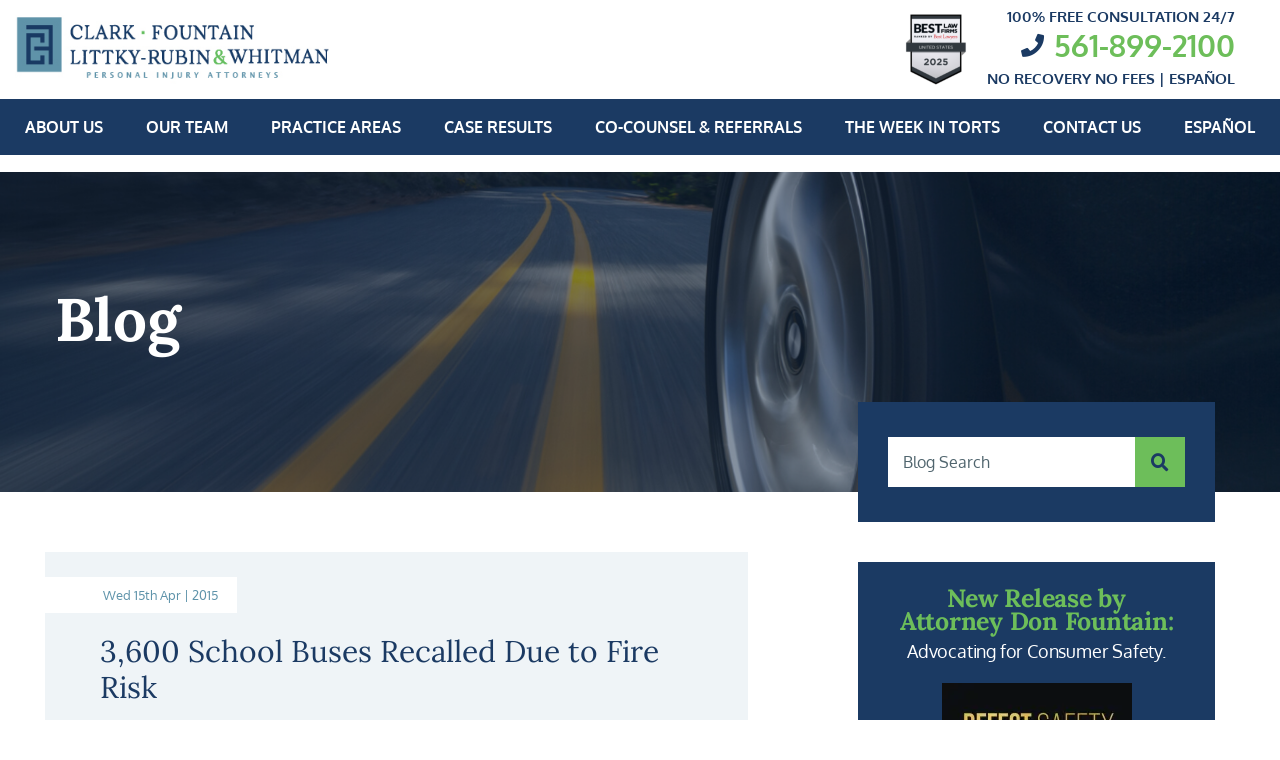

--- FILE ---
content_type: text/html; charset=UTF-8
request_url: https://www.clarkfountain.com/blog/3600-school-buses-recalled-due-to-fire-risk/
body_size: 13876
content:
<!DOCTYPE html>
<html lang="en">

<head>
  <title>3,600 School Buses Recalled Due to Fire Risk</title>
  <!-- Google Tag Manager -->
  <script>
    (function(w, d, s, l, i) {
      w[l] = w[l] || [];
      w[l].push({
        'gtm.start': new Date().getTime(),
        event: 'gtm.js'
      });
      var f = d.getElementsByTagName(s)[0],
        j = d.createElement(s),
        dl = l != 'dataLayer' ? '&l=' + l : '';
      j.async = true;
      j.src =
        'https://www.googletagmanager.com/gtm.js?id=' + i + dl;
      f.parentNode.insertBefore(j, f);
    })(window, document, 'script', 'dataLayer', 'GTM-PS3435D');
  </script>
  <!-- End Google Tag Manager -->

    <link rel="icon" type="image/ico" href="/favicon.ico">

    <meta http-equiv="X-UA-Compatible" content="IE=edge">
  <meta name="viewport" content="width=device-width,initial-scale=1.0" />
  <meta name="format-detection" content="telephone=no">
  <meta charset="UTF-8" />
  <meta name="Copyright" content="PaperStreet Web Design">

  	<link rel="preload" href="https://www.clarkfountain.com/wp-content/themes/paperstreet/fonts/icomoon.woff2" as="font" type="font/woff2" crossorigin>
	<link rel="preload" href="https://www.clarkfountain.com/wp-content/themes/paperstreet/fonts/fa-solid-900.woff2" as="font" type="font/woff2" crossorigin>

  <link rel="preload" href="https://www.clarkfountain.com/wp-content/themes/paperstreet/fonts/oxygen-v10-latin-regular.woff2" as="font" type="font/woff2" crossorigin>
	<link rel="preload" href="https://www.clarkfountain.com/wp-content/themes/paperstreet/fonts/oxygen-v10-latin-700.woff2" as="font" type="font/woff2" crossorigin>
  <link rel="preload" href="https://www.clarkfountain.com/wp-content/themes/paperstreet/fonts/lora-v17-latin-regular.woff2" as="font" type="font/woff2" crossorigin>
  <link rel="preload" href="https://www.clarkfountain.com/wp-content/themes/paperstreet/fonts/lora-v17-latin-700.woff2" as="font" type="font/woff2" crossorigin>
  <link rel="preload" href="https://www.clarkfountain.com/wp-content/themes/paperstreet/fonts/lora-v17-latin-italic.woff2" as="font" type="font/woff2" crossorigin>
  <link rel="preload" href="https://www.clarkfountain.com/wp-content/themes/paperstreet/fonts/lora-v17-latin-700italic.woff2" as="font" type="font/woff2" crossorigin>

  <meta name='robots' content='index, follow, max-image-preview:large, max-snippet:-1, max-video-preview:-1' />

	<!-- This site is optimized with the Yoast SEO plugin v26.8 - https://yoast.com/product/yoast-seo-wordpress/ -->
	<meta name="description" content="According to the National Highway Traffic Safety Administration, Navistar, Inc. is recalling certain 2015 IC CE school buses." />
	<link rel="canonical" href="https://www.clarkfountain.com/blog/3600-school-buses-recalled-due-to-fire-risk/" />
	<meta property="og:locale" content="en_US" />
	<meta property="og:type" content="article" />
	<meta property="og:title" content="3,600 School Buses Recalled Due to Fire Risk" />
	<meta property="og:description" content="According to the National Highway Traffic Safety Administration, Navistar, Inc. is recalling certain 2015 IC CE school buses." />
	<meta property="og:url" content="https://www.clarkfountain.com/blog/3600-school-buses-recalled-due-to-fire-risk/" />
	<meta property="og:site_name" content="Clark, Fountain, Littky-Rubin &amp; Whitman" />
	<meta property="article:published_time" content="2015-04-15T13:14:17+00:00" />
	<meta property="article:modified_time" content="2021-10-22T14:59:25+00:00" />
	<meta name="author" content="Clark Fountain" />
	<meta name="twitter:label1" content="Written by" />
	<meta name="twitter:data1" content="Clark Fountain" />
	<meta name="twitter:label2" content="Est. reading time" />
	<meta name="twitter:data2" content="1 minute" />
	<script type="application/ld+json" class="yoast-schema-graph">{"@context":"https://schema.org","@graph":[{"@type":"Article","@id":"https://www.clarkfountain.com/blog/3600-school-buses-recalled-due-to-fire-risk/#article","isPartOf":{"@id":"https://www.clarkfountain.com/blog/3600-school-buses-recalled-due-to-fire-risk/"},"author":{"name":"Clark Fountain","@id":"https://www.clarkfountain.com/#/schema/person/7147e2cc6f5cc2e52e68d4a30139c482"},"headline":"3,600 School Buses Recalled Due to Fire Risk","datePublished":"2015-04-15T13:14:17+00:00","dateModified":"2021-10-22T14:59:25+00:00","mainEntityOfPage":{"@id":"https://www.clarkfountain.com/blog/3600-school-buses-recalled-due-to-fire-risk/"},"wordCount":70,"publisher":{"@id":"https://www.clarkfountain.com/#organization"},"articleSection":["Auto Accidents &amp; News"],"inLanguage":"en-US"},{"@type":"WebPage","@id":"https://www.clarkfountain.com/blog/3600-school-buses-recalled-due-to-fire-risk/","url":"https://www.clarkfountain.com/blog/3600-school-buses-recalled-due-to-fire-risk/","name":"3,600 School Buses Recalled Due to Fire Risk","isPartOf":{"@id":"https://www.clarkfountain.com/#website"},"datePublished":"2015-04-15T13:14:17+00:00","dateModified":"2021-10-22T14:59:25+00:00","description":"According to the National Highway Traffic Safety Administration, Navistar, Inc. is recalling certain 2015 IC CE school buses.","breadcrumb":{"@id":"https://www.clarkfountain.com/blog/3600-school-buses-recalled-due-to-fire-risk/#breadcrumb"},"inLanguage":"en-US","potentialAction":[{"@type":"ReadAction","target":["https://www.clarkfountain.com/blog/3600-school-buses-recalled-due-to-fire-risk/"]}]},{"@type":"BreadcrumbList","@id":"https://www.clarkfountain.com/blog/3600-school-buses-recalled-due-to-fire-risk/#breadcrumb","itemListElement":[{"@type":"ListItem","position":1,"name":"Home","item":"https://www.clarkfountain.com/"},{"@type":"ListItem","position":2,"name":"Blog","item":"https://www.clarkfountain.com/blog/"},{"@type":"ListItem","position":3,"name":"3,600 School Buses Recalled Due to Fire Risk"}]},{"@type":"WebSite","@id":"https://www.clarkfountain.com/#website","url":"https://www.clarkfountain.com/","name":"Clark, Fountain, Littky-Rubin &amp; Whitman","description":"Accident &amp; Litigation Law Firm in West Palm Beach, Florida","publisher":{"@id":"https://www.clarkfountain.com/#organization"},"potentialAction":[{"@type":"SearchAction","target":{"@type":"EntryPoint","urlTemplate":"https://www.clarkfountain.com/?s={search_term_string}"},"query-input":{"@type":"PropertyValueSpecification","valueRequired":true,"valueName":"search_term_string"}}],"inLanguage":"en-US"},{"@type":"Organization","@id":"https://www.clarkfountain.com/#organization","name":"Clark, Fountain, Littky-Rubin & Whitman","url":"https://www.clarkfountain.com/","logo":{"@type":"ImageObject","inLanguage":"en-US","@id":"https://www.clarkfountain.com/#/schema/logo/image/","url":"/wp-content/uploads/logo-1.png","contentUrl":"/wp-content/uploads/logo-1.png","width":1068,"height":267,"caption":"Clark, Fountain, Littky-Rubin & Whitman"},"image":{"@id":"https://www.clarkfountain.com/#/schema/logo/image/"}},{"@type":"Person","@id":"https://www.clarkfountain.com/#/schema/person/7147e2cc6f5cc2e52e68d4a30139c482","name":"Clark Fountain","image":{"@type":"ImageObject","inLanguage":"en-US","@id":"https://www.clarkfountain.com/#/schema/person/image/","url":"https://secure.gravatar.com/avatar/1679a39114e61ed393c9a7b236e35c8fb738113fb4b6b931de7da686c1f152f2?s=96&d=mm&r=g","contentUrl":"https://secure.gravatar.com/avatar/1679a39114e61ed393c9a7b236e35c8fb738113fb4b6b931de7da686c1f152f2?s=96&d=mm&r=g","caption":"Clark Fountain"}}]}</script>
	<!-- / Yoast SEO plugin. -->


<style id='wp-img-auto-sizes-contain-inline-css' type='text/css'>
img:is([sizes=auto i],[sizes^="auto," i]){contain-intrinsic-size:3000px 1500px}
/*# sourceURL=wp-img-auto-sizes-contain-inline-css */
</style>
<link rel='stylesheet' id='sdm-styles-css' href='https://www.clarkfountain.com/wp-content/plugins/simple-download-monitor/css/sdm_wp_styles.css?ver=6.9' type='text/css' media='all' />
<style id='classic-theme-styles-inline-css' type='text/css'>
/*! This file is auto-generated */
.wp-block-button__link{color:#fff;background-color:#32373c;border-radius:9999px;box-shadow:none;text-decoration:none;padding:calc(.667em + 2px) calc(1.333em + 2px);font-size:1.125em}.wp-block-file__button{background:#32373c;color:#fff;text-decoration:none}
/*# sourceURL=/wp-includes/css/classic-themes.min.css */
</style>
<link rel='stylesheet' id='wp-components-css' href='https://www.clarkfountain.com/wp-includes/css/dist/components/style.min.css?ver=6.9' type='text/css' media='all' />
<link rel='stylesheet' id='wp-preferences-css' href='https://www.clarkfountain.com/wp-includes/css/dist/preferences/style.min.css?ver=6.9' type='text/css' media='all' />
<link rel='stylesheet' id='wp-block-editor-css' href='https://www.clarkfountain.com/wp-includes/css/dist/block-editor/style.min.css?ver=6.9' type='text/css' media='all' />
<link rel='stylesheet' id='popup-maker-block-library-style-css' href='https://www.clarkfountain.com/wp-content/plugins/popup-maker/dist/packages/block-library-style.css?ver=dbea705cfafe089d65f1' type='text/css' media='all' />
<link rel='stylesheet' id='normalize-css' href='https://www.clarkfountain.com/wp-content/themes/paperstreet/css/normalize.min.css?ver=8.0.1' type='text/css' media='all' />
<link rel='stylesheet' id='critical-stylesheet-css' href='https://www.clarkfountain.com/wp-content/themes/paperstreet/css/critical.css?ver=3.2105' type='text/css' media='all' />
<script type="text/javascript" src="https://www.clarkfountain.com/wp-includes/js/jquery/jquery.min.js?ver=3.7.1" id="jquery-core-js"></script>
<script type="text/javascript" src="https://www.clarkfountain.com/wp-includes/js/jquery/jquery-migrate.min.js?ver=3.4.1" id="jquery-migrate-js"></script>
<script type="text/javascript" id="sdm-scripts-js-extra">
/* <![CDATA[ */
var sdm_ajax_script = {"ajaxurl":"https://www.clarkfountain.com/wp-admin/admin-ajax.php"};
//# sourceURL=sdm-scripts-js-extra
/* ]]> */
</script>
<script type="text/javascript" src="https://www.clarkfountain.com/wp-content/plugins/simple-download-monitor/js/sdm_wp_scripts.js?ver=6.9" id="sdm-scripts-js"></script>
<link rel="icon" href="https://www.clarkfountain.com/wp-content/uploads/ms-icon-310x310-1-150x150.png" sizes="32x32" />
<link rel="icon" href="https://www.clarkfountain.com/wp-content/uploads/ms-icon-310x310-1-300x300.png" sizes="192x192" />
<link rel="apple-touch-icon" href="https://www.clarkfountain.com/wp-content/uploads/ms-icon-310x310-1-300x300.png" />
<meta name="msapplication-TileImage" content="https://www.clarkfountain.com/wp-content/uploads/ms-icon-310x310-1-300x300.png" />
    <!-- Global site tag (gtag.js) - Google Analytics -->
  <script async src="https://www.googletagmanager.com/gtag/js?id=UA-20557174-1"></script>
  <script>
    window.dataLayer = window.dataLayer || [];

    function gtag() {
      dataLayer.push(arguments);
    }
    gtag('js', new Date());

    gtag('config', 'UA-20557174-1');
  </script>
  
    <script>
    ! function(f, b, e, v, n, t, s) {
      if (f.fbq) return;
      n = f.fbq = function() {
        n.callMethod ?
          n.callMethod.apply(n, arguments) : n.queue.push(arguments)
      };
      if (!f._fbq) f._fbq = n;
      n.push = n;
      n.loaded = !0;
      n.version = '2.0';
      n.queue = [];
      t = b.createElement(e);
      t.defer = !0;
      t.src = v;
      s = b.getElementsByTagName(e)[0];
      s.parentNode.insertBefore(t, s)
    }(window,
      document, 'script', '//connect.facebook.net/en_US/fbevents.js');
    fbq('dataProcessingOptions', ['LDU'], 0, 0);
    fbq('init', '397122051119996');
    fbq('track', 'PageView');
  </script>
  <noscript><img height='1' width='1' style='display:none' alt="" src='https://www.facebook.com/tr?id=397122051119996&ev=PageView&noscript=1' /></noscript>
  
<style id='global-styles-inline-css' type='text/css'>
:root{--wp--preset--aspect-ratio--square: 1;--wp--preset--aspect-ratio--4-3: 4/3;--wp--preset--aspect-ratio--3-4: 3/4;--wp--preset--aspect-ratio--3-2: 3/2;--wp--preset--aspect-ratio--2-3: 2/3;--wp--preset--aspect-ratio--16-9: 16/9;--wp--preset--aspect-ratio--9-16: 9/16;--wp--preset--color--black: #000000;--wp--preset--color--cyan-bluish-gray: #abb8c3;--wp--preset--color--white: #ffffff;--wp--preset--color--pale-pink: #f78da7;--wp--preset--color--vivid-red: #cf2e2e;--wp--preset--color--luminous-vivid-orange: #ff6900;--wp--preset--color--luminous-vivid-amber: #fcb900;--wp--preset--color--light-green-cyan: #7bdcb5;--wp--preset--color--vivid-green-cyan: #00d084;--wp--preset--color--pale-cyan-blue: #8ed1fc;--wp--preset--color--vivid-cyan-blue: #0693e3;--wp--preset--color--vivid-purple: #9b51e0;--wp--preset--gradient--vivid-cyan-blue-to-vivid-purple: linear-gradient(135deg,rgb(6,147,227) 0%,rgb(155,81,224) 100%);--wp--preset--gradient--light-green-cyan-to-vivid-green-cyan: linear-gradient(135deg,rgb(122,220,180) 0%,rgb(0,208,130) 100%);--wp--preset--gradient--luminous-vivid-amber-to-luminous-vivid-orange: linear-gradient(135deg,rgb(252,185,0) 0%,rgb(255,105,0) 100%);--wp--preset--gradient--luminous-vivid-orange-to-vivid-red: linear-gradient(135deg,rgb(255,105,0) 0%,rgb(207,46,46) 100%);--wp--preset--gradient--very-light-gray-to-cyan-bluish-gray: linear-gradient(135deg,rgb(238,238,238) 0%,rgb(169,184,195) 100%);--wp--preset--gradient--cool-to-warm-spectrum: linear-gradient(135deg,rgb(74,234,220) 0%,rgb(151,120,209) 20%,rgb(207,42,186) 40%,rgb(238,44,130) 60%,rgb(251,105,98) 80%,rgb(254,248,76) 100%);--wp--preset--gradient--blush-light-purple: linear-gradient(135deg,rgb(255,206,236) 0%,rgb(152,150,240) 100%);--wp--preset--gradient--blush-bordeaux: linear-gradient(135deg,rgb(254,205,165) 0%,rgb(254,45,45) 50%,rgb(107,0,62) 100%);--wp--preset--gradient--luminous-dusk: linear-gradient(135deg,rgb(255,203,112) 0%,rgb(199,81,192) 50%,rgb(65,88,208) 100%);--wp--preset--gradient--pale-ocean: linear-gradient(135deg,rgb(255,245,203) 0%,rgb(182,227,212) 50%,rgb(51,167,181) 100%);--wp--preset--gradient--electric-grass: linear-gradient(135deg,rgb(202,248,128) 0%,rgb(113,206,126) 100%);--wp--preset--gradient--midnight: linear-gradient(135deg,rgb(2,3,129) 0%,rgb(40,116,252) 100%);--wp--preset--font-size--small: 13px;--wp--preset--font-size--medium: 20px;--wp--preset--font-size--large: 36px;--wp--preset--font-size--x-large: 42px;--wp--preset--spacing--20: 0.44rem;--wp--preset--spacing--30: 0.67rem;--wp--preset--spacing--40: 1rem;--wp--preset--spacing--50: 1.5rem;--wp--preset--spacing--60: 2.25rem;--wp--preset--spacing--70: 3.38rem;--wp--preset--spacing--80: 5.06rem;--wp--preset--shadow--natural: 6px 6px 9px rgba(0, 0, 0, 0.2);--wp--preset--shadow--deep: 12px 12px 50px rgba(0, 0, 0, 0.4);--wp--preset--shadow--sharp: 6px 6px 0px rgba(0, 0, 0, 0.2);--wp--preset--shadow--outlined: 6px 6px 0px -3px rgb(255, 255, 255), 6px 6px rgb(0, 0, 0);--wp--preset--shadow--crisp: 6px 6px 0px rgb(0, 0, 0);}:where(.is-layout-flex){gap: 0.5em;}:where(.is-layout-grid){gap: 0.5em;}body .is-layout-flex{display: flex;}.is-layout-flex{flex-wrap: wrap;align-items: center;}.is-layout-flex > :is(*, div){margin: 0;}body .is-layout-grid{display: grid;}.is-layout-grid > :is(*, div){margin: 0;}:where(.wp-block-columns.is-layout-flex){gap: 2em;}:where(.wp-block-columns.is-layout-grid){gap: 2em;}:where(.wp-block-post-template.is-layout-flex){gap: 1.25em;}:where(.wp-block-post-template.is-layout-grid){gap: 1.25em;}.has-black-color{color: var(--wp--preset--color--black) !important;}.has-cyan-bluish-gray-color{color: var(--wp--preset--color--cyan-bluish-gray) !important;}.has-white-color{color: var(--wp--preset--color--white) !important;}.has-pale-pink-color{color: var(--wp--preset--color--pale-pink) !important;}.has-vivid-red-color{color: var(--wp--preset--color--vivid-red) !important;}.has-luminous-vivid-orange-color{color: var(--wp--preset--color--luminous-vivid-orange) !important;}.has-luminous-vivid-amber-color{color: var(--wp--preset--color--luminous-vivid-amber) !important;}.has-light-green-cyan-color{color: var(--wp--preset--color--light-green-cyan) !important;}.has-vivid-green-cyan-color{color: var(--wp--preset--color--vivid-green-cyan) !important;}.has-pale-cyan-blue-color{color: var(--wp--preset--color--pale-cyan-blue) !important;}.has-vivid-cyan-blue-color{color: var(--wp--preset--color--vivid-cyan-blue) !important;}.has-vivid-purple-color{color: var(--wp--preset--color--vivid-purple) !important;}.has-black-background-color{background-color: var(--wp--preset--color--black) !important;}.has-cyan-bluish-gray-background-color{background-color: var(--wp--preset--color--cyan-bluish-gray) !important;}.has-white-background-color{background-color: var(--wp--preset--color--white) !important;}.has-pale-pink-background-color{background-color: var(--wp--preset--color--pale-pink) !important;}.has-vivid-red-background-color{background-color: var(--wp--preset--color--vivid-red) !important;}.has-luminous-vivid-orange-background-color{background-color: var(--wp--preset--color--luminous-vivid-orange) !important;}.has-luminous-vivid-amber-background-color{background-color: var(--wp--preset--color--luminous-vivid-amber) !important;}.has-light-green-cyan-background-color{background-color: var(--wp--preset--color--light-green-cyan) !important;}.has-vivid-green-cyan-background-color{background-color: var(--wp--preset--color--vivid-green-cyan) !important;}.has-pale-cyan-blue-background-color{background-color: var(--wp--preset--color--pale-cyan-blue) !important;}.has-vivid-cyan-blue-background-color{background-color: var(--wp--preset--color--vivid-cyan-blue) !important;}.has-vivid-purple-background-color{background-color: var(--wp--preset--color--vivid-purple) !important;}.has-black-border-color{border-color: var(--wp--preset--color--black) !important;}.has-cyan-bluish-gray-border-color{border-color: var(--wp--preset--color--cyan-bluish-gray) !important;}.has-white-border-color{border-color: var(--wp--preset--color--white) !important;}.has-pale-pink-border-color{border-color: var(--wp--preset--color--pale-pink) !important;}.has-vivid-red-border-color{border-color: var(--wp--preset--color--vivid-red) !important;}.has-luminous-vivid-orange-border-color{border-color: var(--wp--preset--color--luminous-vivid-orange) !important;}.has-luminous-vivid-amber-border-color{border-color: var(--wp--preset--color--luminous-vivid-amber) !important;}.has-light-green-cyan-border-color{border-color: var(--wp--preset--color--light-green-cyan) !important;}.has-vivid-green-cyan-border-color{border-color: var(--wp--preset--color--vivid-green-cyan) !important;}.has-pale-cyan-blue-border-color{border-color: var(--wp--preset--color--pale-cyan-blue) !important;}.has-vivid-cyan-blue-border-color{border-color: var(--wp--preset--color--vivid-cyan-blue) !important;}.has-vivid-purple-border-color{border-color: var(--wp--preset--color--vivid-purple) !important;}.has-vivid-cyan-blue-to-vivid-purple-gradient-background{background: var(--wp--preset--gradient--vivid-cyan-blue-to-vivid-purple) !important;}.has-light-green-cyan-to-vivid-green-cyan-gradient-background{background: var(--wp--preset--gradient--light-green-cyan-to-vivid-green-cyan) !important;}.has-luminous-vivid-amber-to-luminous-vivid-orange-gradient-background{background: var(--wp--preset--gradient--luminous-vivid-amber-to-luminous-vivid-orange) !important;}.has-luminous-vivid-orange-to-vivid-red-gradient-background{background: var(--wp--preset--gradient--luminous-vivid-orange-to-vivid-red) !important;}.has-very-light-gray-to-cyan-bluish-gray-gradient-background{background: var(--wp--preset--gradient--very-light-gray-to-cyan-bluish-gray) !important;}.has-cool-to-warm-spectrum-gradient-background{background: var(--wp--preset--gradient--cool-to-warm-spectrum) !important;}.has-blush-light-purple-gradient-background{background: var(--wp--preset--gradient--blush-light-purple) !important;}.has-blush-bordeaux-gradient-background{background: var(--wp--preset--gradient--blush-bordeaux) !important;}.has-luminous-dusk-gradient-background{background: var(--wp--preset--gradient--luminous-dusk) !important;}.has-pale-ocean-gradient-background{background: var(--wp--preset--gradient--pale-ocean) !important;}.has-electric-grass-gradient-background{background: var(--wp--preset--gradient--electric-grass) !important;}.has-midnight-gradient-background{background: var(--wp--preset--gradient--midnight) !important;}.has-small-font-size{font-size: var(--wp--preset--font-size--small) !important;}.has-medium-font-size{font-size: var(--wp--preset--font-size--medium) !important;}.has-large-font-size{font-size: var(--wp--preset--font-size--large) !important;}.has-x-large-font-size{font-size: var(--wp--preset--font-size--x-large) !important;}
/*# sourceURL=global-styles-inline-css */
</style>
<link rel='stylesheet' id='subpage-stylesheet-css' href='https://www.clarkfountain.com/wp-content/themes/paperstreet/css/subpage-style.css?ver=6.9' type='text/css' media='all' />
<link rel='stylesheet' id='stylesheet-css' href='https://www.clarkfountain.com/wp-content/themes/paperstreet/style.css?ver=3.2105' type='text/css' media='all' />
<link rel="stylesheet" href="https://www.clarkfountain.com/wp-content/themes/paperstreet/css/slick.min.css?ver=1.0.1" media="print" onload="this.media='all'">
<link rel="stylesheet" href="https://www.clarkfountain.com/wp-content/themes/paperstreet/css/magnific.min.css?ver=1.1.0" media="print" onload="this.media='all'">
<link rel='stylesheet' id='webfonts-css' href='https://www.clarkfountain.com/wp-content/themes/paperstreet/css/webfonts.css?ver=3.2105' type='text/css' media='all' />
<link rel="stylesheet" href="https://www.clarkfountain.com/wp-content/themes/paperstreet/css/fontawesome.min.css?ver=5.15.3" media="print" onload="this.media='all'">
<link rel="stylesheet" href="https://www.clarkfountain.com/wp-content/themes/paperstreet/css/solid.min.css?ver=5.15.3" media="print" onload="this.media='all'">
<link rel="stylesheet" href="https://www.clarkfountain.com/wp-content/themes/paperstreet/css/socialicons.min.css?ver=6.9" media="print" onload="this.media='all'">
</head>
<!-- Google Tag Manager (noscript) -->
<noscript><iframe src="https://www.googletagmanager.com/ns.html?id=GTM-PS3435D"
    height="0" width="0" style="display:none;visibility:hidden"></iframe></noscript>
<!-- End Google Tag Manager (noscript) -->

<body class="wp-singular post-template-default single single-post postid-2491 single-format-standard wp-theme-paperstreet" style="display: none;">
    <img width="99999" height="99999" aria-hidden="true" alt="Website Image" style="pointer-events: none; position: absolute; top: 0; right: 0; width: 99vw; height: 99vh; max-width: 99vw; max-height: 99vh;" src="[data-uri]">
    <a href="#main" class="scroll-to interact" style="display:none;" id="skiptocontent" data-scroll-to-id="main">Skip to main content<i class="fas fa-caret-down small-margin-left"></i></a>

  <nav id="mobile-navigation" class="menu-main-navigation-container"><ul id="menu-main-navigation" class="mobile-navigation-menu"><li id="menu-item-1241" class="menu-item menu-item-type-post_type menu-item-object-page menu-item-has-children menu-item-1241"><a href="https://www.clarkfountain.com/about-us/">About Us</a>
<ul class="sub-menu">
	<li id="menu-item-1276" class="menu-item menu-item-type-post_type menu-item-object-page current_page_parent menu-item-1276"><a href="https://www.clarkfountain.com/blog/">Firm News</a></li>
	<li id="menu-item-1245" class="menu-item menu-item-type-post_type menu-item-object-page menu-item-1245"><a href="https://www.clarkfountain.com/about-us/our-awards/">Our Awards</a></li>
	<li id="menu-item-1248" class="menu-item menu-item-type-post_type menu-item-object-page menu-item-1248"><a href="https://www.clarkfountain.com/about-us/why-hire-us/">Why Hire Us?</a></li>
	<li id="menu-item-1247" class="menu-item menu-item-type-post_type menu-item-object-page menu-item-1247"><a href="https://www.clarkfountain.com/about-us/testimonials/">Testimonials</a></li>
	<li id="menu-item-1244" class="menu-item menu-item-type-post_type menu-item-object-page menu-item-1244"><a href="https://www.clarkfountain.com/about-us/legal-edge-newsletter/">Legal Edge E-Newsletter</a></li>
	<li id="menu-item-1242" class="menu-item menu-item-type-post_type menu-item-object-page menu-item-1242"><a href="https://www.clarkfountain.com/about-us/panthers-park-your-phone-distracted-driving-scholarship/">“Panthers Park Your Phone” Distracted Driving Scholarship</a></li>
</ul>
</li>
<li id="menu-item-1259" class="menu-item menu-item-type-post_type menu-item-object-page menu-item-has-children menu-item-1259"><a href="https://www.clarkfountain.com/our-team/">Our Team</a>
<ul class="sub-menu">
	<li id="menu-item-1269" class="menu-item menu-item-type-post_type menu-item-object-attorneys menu-item-1269"><a href="https://www.clarkfountain.com/our-team/mark-w-clark/">Mark W. Clark</a></li>
	<li id="menu-item-1264" class="menu-item menu-item-type-post_type menu-item-object-attorneys menu-item-1264"><a href="https://www.clarkfountain.com/our-team/donald-r-fountain/">Donald R. Fountain, Jr.</a></li>
	<li id="menu-item-1267" class="menu-item menu-item-type-post_type menu-item-object-attorneys menu-item-1267"><a href="https://www.clarkfountain.com/our-team/julie-h-littky-rubin/">Julie H. Littky-Rubin</a></li>
	<li id="menu-item-1260" class="menu-item menu-item-type-post_type menu-item-object-attorneys menu-item-1260"><a href="https://www.clarkfountain.com/our-team/ben-j-whitman/">Ben J. Whitman</a></li>
	<li id="menu-item-4437" class="menu-item menu-item-type-custom menu-item-object-custom menu-item-4437"><a href="https://www.clarkfountain.com/our-team/daniel-d-walker/">Daniel D. Walker</a></li>
	<li id="menu-item-6128" class="menu-item menu-item-type-custom menu-item-object-custom menu-item-6128"><a href="https://www.clarkfountain.com/our-team/jason-cornell/">Jason Cornell</a></li>
	<li id="menu-item-6701" class="menu-item menu-item-type-custom menu-item-object-custom menu-item-6701"><a href="https://www.clarkfountain.com/our-team/shane-t-kirk/">Shane T. Kirk</a></li>
	<li id="menu-item-6971" class="menu-item menu-item-type-custom menu-item-object-custom menu-item-6971"><a href="https://www.clarkfountain.com/our-team/carter-downs/">Carter Downs</a></li>
	<li id="menu-item-5810" class="menu-item menu-item-type-custom menu-item-object-custom menu-item-5810"><a href="https://www.clarkfountain.com/our-team/">Legal Team</a></li>
</ul>
</li>
<li id="menu-item-1249" class="menu-item menu-item-type-post_type menu-item-object-page menu-item-has-children menu-item-1249"><a href="https://www.clarkfountain.com/practice-areas/">Practice Areas</a>
<ul class="sub-menu">
	<li id="menu-item-1252" class="menu-item menu-item-type-post_type menu-item-object-practices menu-item-has-children menu-item-1252"><a href="https://www.clarkfountain.com/practices/personal-injury/">Personal Injury</a>
	<ul class="sub-menu">
		<li id="menu-item-1255" class="menu-item menu-item-type-post_type menu-item-object-practices menu-item-1255"><a href="https://www.clarkfountain.com/practices/auto-accidents/">Automobile Accidents</a></li>
		<li id="menu-item-6905" class="menu-item menu-item-type-custom menu-item-object-custom menu-item-6905"><a href="https://www.clarkfountain.com/practices/common-accidents/motorcycle-accidents/">Motorcycle Accidents</a></li>
		<li id="menu-item-1253" class="menu-item menu-item-type-post_type menu-item-object-practices menu-item-1253"><a href="https://www.clarkfountain.com/practices/truck-accidents/">Truck Accident Lawyer</a></li>
		<li id="menu-item-6906" class="menu-item menu-item-type-custom menu-item-object-custom menu-item-6906"><a href="https://www.clarkfountain.com/practices/common-accidents/pedestrian-accidents/">Pedestrian Accidents</a></li>
		<li id="menu-item-6907" class="menu-item menu-item-type-custom menu-item-object-custom menu-item-6907"><a href="https://www.clarkfountain.com/practices/common-accidents/atv-accidents/">ATV Accidents</a></li>
		<li id="menu-item-6908" class="menu-item menu-item-type-custom menu-item-object-custom menu-item-6908"><a href="https://www.clarkfountain.com/practices/common-accidents/bike-accidents/">Bike Accidents</a></li>
		<li id="menu-item-6774" class="menu-item menu-item-type-custom menu-item-object-custom menu-item-6774"><a href="https://www.clarkfountain.com/practices/personal-injury/negligent-security/">Negligent Security Claims</a></li>
		<li id="menu-item-3992" class="menu-item menu-item-type-custom menu-item-object-custom menu-item-3992"><a href="https://www.clarkfountain.com/practices/common-accidents/premises-liability/">Premises Liability</a></li>
		<li id="menu-item-6909" class="menu-item menu-item-type-custom menu-item-object-custom menu-item-6909"><a href="https://www.clarkfountain.com/practices/common-accidents/aviation-accidents/">Plane Accidents</a></li>
		<li id="menu-item-6910" class="menu-item menu-item-type-custom menu-item-object-custom menu-item-6910"><a href="https://www.clarkfountain.com/practices/common-accidents/slip-falls/">Slip, Trip &#038; Fall Accidents</a></li>
		<li id="menu-item-6911" class="menu-item menu-item-type-custom menu-item-object-custom menu-item-6911"><a href="https://www.clarkfountain.com/practices/common-accidents/florida-construction-site-accident-lawyer/">Construction Site Accidents</a></li>
	</ul>
</li>
	<li id="menu-item-1258" class="menu-item menu-item-type-post_type menu-item-object-practices menu-item-1258"><a href="https://www.clarkfountain.com/practices/wrongful-death/">Wrongful Death</a></li>
	<li id="menu-item-1257" class="menu-item menu-item-type-post_type menu-item-object-practices menu-item-has-children menu-item-1257"><a href="https://www.clarkfountain.com/practices/defective-products-lawyer/">Defective Products</a>
	<ul class="sub-menu">
		<li id="menu-item-6917" class="menu-item menu-item-type-custom menu-item-object-custom menu-item-6917"><a href="https://www.clarkfountain.com/practices/defective-products-lawyer/tire-defect/">Tire Defects</a></li>
		<li id="menu-item-6914" class="menu-item menu-item-type-custom menu-item-object-custom menu-item-6914"><a href="https://www.clarkfountain.com/practices/defective-products-lawyer/vehicle-fires/">Vehicle Fires</a></li>
		<li id="menu-item-6915" class="menu-item menu-item-type-custom menu-item-object-custom menu-item-6915"><a href="https://www.clarkfountain.com/practices/defective-products-lawyer/seatbelt-failures/">Seatbelt Failures</a></li>
		<li id="menu-item-6916" class="menu-item menu-item-type-custom menu-item-object-custom menu-item-6916"><a href="https://www.clarkfountain.com/practices/defective-products-lawyer/airbag-defects-lawyer/">Airbag Defects</a></li>
		<li id="menu-item-6918" class="menu-item menu-item-type-custom menu-item-object-custom menu-item-6918"><a href="https://www.clarkfountain.com/practices/defective-products-lawyer/self-driving-car-accidents-attorneys/">Self Driving Cars</a></li>
		<li id="menu-item-6913" class="menu-item menu-item-type-custom menu-item-object-custom menu-item-6913"><a href="https://www.clarkfountain.com/practices/defective-products-lawyer/vehicle-rollovers/">Vehicle Rollovers</a></li>
		<li id="menu-item-6912" class="menu-item menu-item-type-custom menu-item-object-custom menu-item-6912"><a href="https://www.clarkfountain.com/practices/defective-products-lawyer/vehicle-roof-collapse/">Vehicle Roof Collapse</a></li>
		<li id="menu-item-6773" class="menu-item menu-item-type-custom menu-item-object-custom menu-item-6773"><a href="https://www.clarkfountain.com/practices/defective-products-lawyer/defective-boat-lawyers/">Boat Defects Lawyer</a></li>
		<li id="menu-item-6919" class="menu-item menu-item-type-custom menu-item-object-custom menu-item-6919"><a href="https://www.clarkfountain.com/practices/defective-products-lawyer/watercraft-defects/">Jetski &#038; Watercrafts</a></li>
		<li id="menu-item-6920" class="menu-item menu-item-type-custom menu-item-object-custom menu-item-6920"><a href="https://www.clarkfountain.com/practices/defective-products-lawyer/construction-equipment/">Construction Equipment</a></li>
		<li id="menu-item-6921" class="menu-item menu-item-type-custom menu-item-object-custom menu-item-6921"><a href="https://www.clarkfountain.com/practices/defective-products-lawyer/florida-defective-guns-attorney/">Gun Defects</a></li>
	</ul>
</li>
	<li id="menu-item-3991" class="menu-item menu-item-type-custom menu-item-object-custom menu-item-3991"><a href="https://www.clarkfountain.com/practices/defective-products-lawyer/road-design-errors/">Negligent Road Design</a></li>
	<li id="menu-item-3988" class="menu-item menu-item-type-custom menu-item-object-custom menu-item-3988"><a href="https://www.clarkfountain.com/practices/personal-injury/florida-electrocution-accident-lawyer/">Electrocution Accidents</a></li>
	<li id="menu-item-6043" class="menu-item menu-item-type-custom menu-item-object-custom menu-item-6043"><a href="https://www.clarkfountain.com/practices/florida-explosion-injury-attorneys/">Explosion Injury</a></li>
	<li id="menu-item-1254" class="menu-item menu-item-type-post_type menu-item-object-practices menu-item-1254"><a href="https://www.clarkfountain.com/practices/appellate-litigation/">Appellate Litigation</a></li>
</ul>
</li>
<li id="menu-item-1274" class="menu-item menu-item-type-post_type menu-item-object-page menu-item-1274"><a href="https://www.clarkfountain.com/results/">Case Results</a></li>
<li id="menu-item-1279" class="menu-item menu-item-type-post_type menu-item-object-page menu-item-1279"><a href="https://www.clarkfountain.com/co-counsel-referrals/">Co-Counsel &#038; Referrals</a></li>
<li id="menu-item-1275" class="menu-item menu-item-type-post_type menu-item-object-page menu-item-1275"><a href="https://www.clarkfountain.com/the-week-in-torts/">The Week in Torts</a></li>
<li id="menu-item-1280" class="menu-item menu-item-type-post_type menu-item-object-page menu-item-1280"><a href="https://www.clarkfountain.com/contact/">Contact us</a></li>
<li id="menu-item-2527" class="menu-item menu-item-type-post_type menu-item-object-page menu-item-2527"><a href="https://www.clarkfountain.com/espanol/">Español</a></li>
</ul></nav>  <div class="mobile-navigation-top-inner" id="mobile-navigation-top-inner" style="display:none;">
    <img src="https://www.clarkfountain.com/wp-content/themes/paperstreet/images/logo.png" alt="Clark, Fountain, Littky-Rubin &amp; Whitman mobile logo" width="318" height="57" />
    <button class="mobile-navigation-close no-background mobile-menu-toggle"><span class="visually-hidden">Close Menu</span><i class="fas fa-times"></i></button>
  </div>

  <nav id="mega-menu" class="mega-menu"><ul id="menu-footer-navigation" class="mega-navigation-menu"><li id="menu-item-1385" class="menu-item menu-item-type-post_type menu-item-object-page menu-item-1385"><a href="https://www.clarkfountain.com/sitemap/">Sitemap</a></li>
<li id="menu-item-1384" class="menu-item menu-item-type-post_type menu-item-object-page menu-item-1384"><a href="https://www.clarkfountain.com/privacy-policy/">Privacy Policy</a></li>
<li id="menu-item-2524" class="menu-item menu-item-type-post_type menu-item-object-page menu-item-2524"><a href="https://www.clarkfountain.com/media-inquiries/">Media Inquiries</a></li>
<li id="menu-item-2526" class="menu-item menu-item-type-post_type menu-item-object-page menu-item-2526"><a href="https://www.clarkfountain.com/espanol/">Español</a></li>
<li id="menu-item-1386" class="menu-item menu-item-type-custom menu-item-object-custom menu-item-1386"><a href="https://paperstreet.com">A Paperstreet Web Design</a></li>
</ul></nav>
  <div id="container">
        <header class="header header-mobile" id="header-mobile">
<!--       <a href="https://bit.ly/4jZBY4f" class="header-book-banner mobile">
        <div class="row">
          <div class="columns no-float">
            <div class="inner">
              <img src="https://www.clarkfountain.com/wp-content/uploads/Defect-Safety-1.webp" alt="" width="61" height="73" draggable="false">
              <h2><strong>New Release by Attorney Don Fountain:</strong> Advocating for Consumer Safety.</h2>
            </div>
          </div>
        </div>
      </a> -->
      <div class="header-mobile-inner">
        <div class="mob-header-cta">NO RECOVERY NO FEES</div>
        <a class="header-logo" href="https://www.clarkfountain.com/"><img src="https://www.clarkfountain.com/wp-content/themes/paperstreet/images/logo.png" alt="Clark, Fountain, Littky-Rubin &amp; Whitman logo" width="318" height="57" /></a>
        <aside class="module-header-b-upper-side medium-header">
          <div class="header-badge-lefft  med-badge">
            <img src="https://www.clarkfountain.com/wp-content/uploads/blf23-75.png" class="header-badge" alt="Clark, Fountain, Littky-Rubin &amp; Whitman logo" />
          </div>
          <div class="header-cta-right med-cta">
            <div class="header-cta">100% FREE CONSULTATION 24/7</div>
            <a class="module-header-b-phone" href="tel:+1-561-899-2100"><i class="fas fa-phone small-margin-right"></i>561-899-2100</a>
            <div class="header-cta"><p>NO RECOVERY NO FEES | <a href="/espanol/">ESPAÑOL</a></p>
</div>
          </div>
        </aside>

        <aside class="header-mobile-buttons">
          <a class="button alt-01" href="tel:+1-561-899-2100"><span class="visually-hidden">Call 561-899-2100</span><i class="fas fa-phone"></i></a>
          <button class="mobile-menu-toggle"><i class="fas fa-bars"></i><span class="visually-hidden">Open Menu</span></button>
        </aside>
      </div>
    </header>
        <header class="header header-desktop" id="header-desktop">
<!--       <div class="header-book-banner">
        <div class="row">
          <div class="columns no-float">
            <div class="inner">
              <img src="https://www.clarkfountain.com/wp-content/uploads/Defect-Safety-1.webp" alt="" width="61" height="73" draggable="false">
              <h2><strong>New Release by Attorney Don Fountain:</strong> Advocating for Consumer Safety.</h2>
              <a class="button" href="https://bit.ly/4jZBY4f">Purchase Now</a>
            </div>
          </div>
        </div>
      </div> -->
      <div class="module-header-b">
	<div class="row">
		<div class="columns no-float">
			<div class="module-header-b-upper">
				<div class="header-logo module-header-b-logo">
					<a href="https://www.clarkfountain.com/"><img src="https://www.clarkfountain.com/wp-content/themes/paperstreet/images/logo.png" alt="Clark, Fountain, Littky-Rubin &amp; Whitman logo" /></a>
				</div>
				<aside class="module-header-b-upper-side">
					<div class="header-badge-lefft">
					    <img src="https://www.clarkfountain.com/wp-content/uploads/blf23-75.png" class="header-badge" alt="Clark, Fountain, Littky-Rubin &amp; Whitman logo"/>
					</div>
					<div class="header-cta-right">
					    <div class="header-cta">100% FREE CONSULTATION 24/7</div>
						<a class="module-header-b-phone" href="tel:+1-561-899-2100"><i class="fas fa-phone small-margin-right"></i>561-899-2100</a>
					    <div class="header-cta"><p>NO RECOVERY NO FEES | <a href="/espanol/">ESPAÑOL</a></p>
</div>
					</div>
				</aside>
			</div>
		</div>
	</div>
	<div class="module-header-b-lower">
		<div class="row">
			<div class="module-header-b-lower-inner">
				<nav id="desktop-navigation" class="menu-main-navigation-container"><ul id="menu-main-navigation-1" class="main-navigation-menu"><li class="menu-item menu-item-type-post_type menu-item-object-page menu-item-has-children menu-item-1241"><a href="https://www.clarkfountain.com/about-us/">About Us</a>
<ul class="sub-menu">
	<li class="menu-item menu-item-type-post_type menu-item-object-page current_page_parent menu-item-1276"><a href="https://www.clarkfountain.com/blog/">Firm News</a></li>
	<li class="menu-item menu-item-type-post_type menu-item-object-page menu-item-1245"><a href="https://www.clarkfountain.com/about-us/our-awards/">Our Awards</a></li>
	<li class="menu-item menu-item-type-post_type menu-item-object-page menu-item-1248"><a href="https://www.clarkfountain.com/about-us/why-hire-us/">Why Hire Us?</a></li>
	<li class="menu-item menu-item-type-post_type menu-item-object-page menu-item-1247"><a href="https://www.clarkfountain.com/about-us/testimonials/">Testimonials</a></li>
	<li class="menu-item menu-item-type-post_type menu-item-object-page menu-item-1244"><a href="https://www.clarkfountain.com/about-us/legal-edge-newsletter/">Legal Edge E-Newsletter</a></li>
	<li class="menu-item menu-item-type-post_type menu-item-object-page menu-item-1242"><a href="https://www.clarkfountain.com/about-us/panthers-park-your-phone-distracted-driving-scholarship/">“Panthers Park Your Phone” Distracted Driving Scholarship</a></li>
</ul>
</li>
<li class="menu-item menu-item-type-post_type menu-item-object-page menu-item-has-children menu-item-1259"><a href="https://www.clarkfountain.com/our-team/">Our Team</a>
<ul class="sub-menu">
	<li class="menu-item menu-item-type-post_type menu-item-object-attorneys menu-item-1269"><a href="https://www.clarkfountain.com/our-team/mark-w-clark/">Mark W. Clark</a></li>
	<li class="menu-item menu-item-type-post_type menu-item-object-attorneys menu-item-1264"><a href="https://www.clarkfountain.com/our-team/donald-r-fountain/">Donald R. Fountain, Jr.</a></li>
	<li class="menu-item menu-item-type-post_type menu-item-object-attorneys menu-item-1267"><a href="https://www.clarkfountain.com/our-team/julie-h-littky-rubin/">Julie H. Littky-Rubin</a></li>
	<li class="menu-item menu-item-type-post_type menu-item-object-attorneys menu-item-1260"><a href="https://www.clarkfountain.com/our-team/ben-j-whitman/">Ben J. Whitman</a></li>
	<li class="menu-item menu-item-type-custom menu-item-object-custom menu-item-4437"><a href="https://www.clarkfountain.com/our-team/daniel-d-walker/">Daniel D. Walker</a></li>
	<li class="menu-item menu-item-type-custom menu-item-object-custom menu-item-6128"><a href="https://www.clarkfountain.com/our-team/jason-cornell/">Jason Cornell</a></li>
	<li class="menu-item menu-item-type-custom menu-item-object-custom menu-item-6701"><a href="https://www.clarkfountain.com/our-team/shane-t-kirk/">Shane T. Kirk</a></li>
	<li class="menu-item menu-item-type-custom menu-item-object-custom menu-item-6971"><a href="https://www.clarkfountain.com/our-team/carter-downs/">Carter Downs</a></li>
	<li class="menu-item menu-item-type-custom menu-item-object-custom menu-item-5810"><a href="https://www.clarkfountain.com/our-team/">Legal Team</a></li>
</ul>
</li>
<li class="menu-item menu-item-type-post_type menu-item-object-page menu-item-has-children menu-item-1249"><a href="https://www.clarkfountain.com/practice-areas/">Practice Areas</a>
<ul class="sub-menu">
	<li class="menu-item menu-item-type-post_type menu-item-object-practices menu-item-has-children menu-item-1252"><a href="https://www.clarkfountain.com/practices/personal-injury/">Personal Injury</a>
	<ul class="sub-menu">
		<li class="menu-item menu-item-type-post_type menu-item-object-practices menu-item-1255"><a href="https://www.clarkfountain.com/practices/auto-accidents/">Automobile Accidents</a></li>
		<li class="menu-item menu-item-type-custom menu-item-object-custom menu-item-6905"><a href="https://www.clarkfountain.com/practices/common-accidents/motorcycle-accidents/">Motorcycle Accidents</a></li>
		<li class="menu-item menu-item-type-post_type menu-item-object-practices menu-item-1253"><a href="https://www.clarkfountain.com/practices/truck-accidents/">Truck Accident Lawyer</a></li>
		<li class="menu-item menu-item-type-custom menu-item-object-custom menu-item-6906"><a href="https://www.clarkfountain.com/practices/common-accidents/pedestrian-accidents/">Pedestrian Accidents</a></li>
		<li class="menu-item menu-item-type-custom menu-item-object-custom menu-item-6907"><a href="https://www.clarkfountain.com/practices/common-accidents/atv-accidents/">ATV Accidents</a></li>
		<li class="menu-item menu-item-type-custom menu-item-object-custom menu-item-6908"><a href="https://www.clarkfountain.com/practices/common-accidents/bike-accidents/">Bike Accidents</a></li>
		<li class="menu-item menu-item-type-custom menu-item-object-custom menu-item-6774"><a href="https://www.clarkfountain.com/practices/personal-injury/negligent-security/">Negligent Security Claims</a></li>
		<li class="menu-item menu-item-type-custom menu-item-object-custom menu-item-3992"><a href="https://www.clarkfountain.com/practices/common-accidents/premises-liability/">Premises Liability</a></li>
		<li class="menu-item menu-item-type-custom menu-item-object-custom menu-item-6909"><a href="https://www.clarkfountain.com/practices/common-accidents/aviation-accidents/">Plane Accidents</a></li>
		<li class="menu-item menu-item-type-custom menu-item-object-custom menu-item-6910"><a href="https://www.clarkfountain.com/practices/common-accidents/slip-falls/">Slip, Trip &#038; Fall Accidents</a></li>
		<li class="menu-item menu-item-type-custom menu-item-object-custom menu-item-6911"><a href="https://www.clarkfountain.com/practices/common-accidents/florida-construction-site-accident-lawyer/">Construction Site Accidents</a></li>
	</ul>
</li>
	<li class="menu-item menu-item-type-post_type menu-item-object-practices menu-item-1258"><a href="https://www.clarkfountain.com/practices/wrongful-death/">Wrongful Death</a></li>
	<li class="menu-item menu-item-type-post_type menu-item-object-practices menu-item-has-children menu-item-1257"><a href="https://www.clarkfountain.com/practices/defective-products-lawyer/">Defective Products</a>
	<ul class="sub-menu">
		<li class="menu-item menu-item-type-custom menu-item-object-custom menu-item-6917"><a href="https://www.clarkfountain.com/practices/defective-products-lawyer/tire-defect/">Tire Defects</a></li>
		<li class="menu-item menu-item-type-custom menu-item-object-custom menu-item-6914"><a href="https://www.clarkfountain.com/practices/defective-products-lawyer/vehicle-fires/">Vehicle Fires</a></li>
		<li class="menu-item menu-item-type-custom menu-item-object-custom menu-item-6915"><a href="https://www.clarkfountain.com/practices/defective-products-lawyer/seatbelt-failures/">Seatbelt Failures</a></li>
		<li class="menu-item menu-item-type-custom menu-item-object-custom menu-item-6916"><a href="https://www.clarkfountain.com/practices/defective-products-lawyer/airbag-defects-lawyer/">Airbag Defects</a></li>
		<li class="menu-item menu-item-type-custom menu-item-object-custom menu-item-6918"><a href="https://www.clarkfountain.com/practices/defective-products-lawyer/self-driving-car-accidents-attorneys/">Self Driving Cars</a></li>
		<li class="menu-item menu-item-type-custom menu-item-object-custom menu-item-6913"><a href="https://www.clarkfountain.com/practices/defective-products-lawyer/vehicle-rollovers/">Vehicle Rollovers</a></li>
		<li class="menu-item menu-item-type-custom menu-item-object-custom menu-item-6912"><a href="https://www.clarkfountain.com/practices/defective-products-lawyer/vehicle-roof-collapse/">Vehicle Roof Collapse</a></li>
		<li class="menu-item menu-item-type-custom menu-item-object-custom menu-item-6773"><a href="https://www.clarkfountain.com/practices/defective-products-lawyer/defective-boat-lawyers/">Boat Defects Lawyer</a></li>
		<li class="menu-item menu-item-type-custom menu-item-object-custom menu-item-6919"><a href="https://www.clarkfountain.com/practices/defective-products-lawyer/watercraft-defects/">Jetski &#038; Watercrafts</a></li>
		<li class="menu-item menu-item-type-custom menu-item-object-custom menu-item-6920"><a href="https://www.clarkfountain.com/practices/defective-products-lawyer/construction-equipment/">Construction Equipment</a></li>
		<li class="menu-item menu-item-type-custom menu-item-object-custom menu-item-6921"><a href="https://www.clarkfountain.com/practices/defective-products-lawyer/florida-defective-guns-attorney/">Gun Defects</a></li>
	</ul>
</li>
	<li class="menu-item menu-item-type-custom menu-item-object-custom menu-item-3991"><a href="https://www.clarkfountain.com/practices/defective-products-lawyer/road-design-errors/">Negligent Road Design</a></li>
	<li class="menu-item menu-item-type-custom menu-item-object-custom menu-item-3988"><a href="https://www.clarkfountain.com/practices/personal-injury/florida-electrocution-accident-lawyer/">Electrocution Accidents</a></li>
	<li class="menu-item menu-item-type-custom menu-item-object-custom menu-item-6043"><a href="https://www.clarkfountain.com/practices/florida-explosion-injury-attorneys/">Explosion Injury</a></li>
	<li class="menu-item menu-item-type-post_type menu-item-object-practices menu-item-1254"><a href="https://www.clarkfountain.com/practices/appellate-litigation/">Appellate Litigation</a></li>
</ul>
</li>
<li class="menu-item menu-item-type-post_type menu-item-object-page menu-item-1274"><a href="https://www.clarkfountain.com/results/">Case Results</a></li>
<li class="menu-item menu-item-type-post_type menu-item-object-page menu-item-1279"><a href="https://www.clarkfountain.com/co-counsel-referrals/">Co-Counsel &#038; Referrals</a></li>
<li class="menu-item menu-item-type-post_type menu-item-object-page menu-item-1275"><a href="https://www.clarkfountain.com/the-week-in-torts/">The Week in Torts</a></li>
<li class="menu-item menu-item-type-post_type menu-item-object-page menu-item-1280"><a href="https://www.clarkfountain.com/contact/">Contact us</a></li>
<li class="menu-item menu-item-type-post_type menu-item-object-page menu-item-2527"><a href="https://www.clarkfountain.com/espanol/">Español</a></li>
</ul></nav>			</div>
		</div>
	</div>
</div>    </header>
    <div class="banner" id="banner" style="background-image: url(https://www.clarkfountain.com/wp-content/themes/paperstreet/images/_banner.jpg);">
	<div class="row">
		<div class="banner-inner columns">
								<p class="banner-title">Blog</p>
							</div>
	</div>
</div><main id="main">
	<div class="row">
		<div class="content columns">
			<article class="post">
	<div class="post-head">
	<div class="poat-date">Wed 15th Apr | 2015</div>
					<h1>3,600 School Buses Recalled Due to Fire Risk</h1>
						<div class="post-head-info">				
			
									<span>
						<a class="post-head-category" href="https://www.clarkfountain.com/blog/category/auto-accidents-news/"><strong>Auto Accidents &amp; News</strong></a>
					</span>
										<span>
					  BY <a href="https://www.clarkfountain.com/blog/author/clarkfountain/" title="Posts by Clark Fountain" rel="author">Clark Fountain</a>				    </span>
			</div>
				</div>
	  	<div class="post-body">
		<p>According to the <a href="https://www.nhtsa.gov/" target="_blank" rel="noopener">National Highway Traffic Safety Administration</a>, Navistar, Inc. is recalling certain 2015 IC CE school buses manufactured between October 3, 2013 and September 4, 2014. In these buses, the powertrain wiring harness may contact the high-pressure fuel line for one of the fuel injectors, which could lead to a <em class="Highlight">fuel leak</em>. If the fuel line leaks into the engine compartment, there is a risk of <em class="Highlight">fire</em>.</p>
	</div>
	<div class="post-bottom">
					<a class="post-bottom-share no-underline a2a_dd blog-link" data-a2a-url="https://www.clarkfountain.com/blog/3600-school-buses-recalled-due-to-fire-risk/" data-a2a-title="3,600 School Buses Recalled Due to Fire Risk" href="https://www.addtoany.com/share"><span class="small-margin-right">Share This</span></a>
				</div>
</article>		</div>
		<div class="sidebar columns">
			<div class="sidebar-inner">
				<section class="right-form">
  <div class="form-container">
    <form action="https://www.clarkfountain.com/blog/" role="search" class="search-form" method="get">
      <input type="text" name="s" id="blog-search-input" placeholder="Blog Search" />
      <label for="blog-search-input"><span class="visually-hidden">Blog Search</span></label>
      <button type="submit"><i class="fas fa-search"></i><span class="visually-hidden">Submit Search</span></button>
    </form>
  </div>
</section>

<section class="sidebar-book">
  <h2>New Release by Attorney Don Fountain: </h2>
  <h3>Advocating for Consumer Safety.</h3>
  <img src="/wp-content/uploads/Defect-Safety-4.webp" alt="Defect Safety Book Cover" draggable="false" width="190" height="283" />
  <a class="button" href="https://bit.ly/4jZBY4f">Purchase Now</a>
</section>

<section class="sidebar-block">
  <h2>Categories</h2>
  <ul>
    	<li class="cat-item cat-item-60"><a href="https://www.clarkfountain.com/blog/category/accidents/">Accidents</a>
</li>
	<li class="cat-item cat-item-105"><a href="https://www.clarkfountain.com/blog/category/appeals/">Appeals</a>
</li>
	<li class="cat-item cat-item-45"><a href="https://www.clarkfountain.com/blog/category/appellate-litigation/">Appellate Litigation</a>
</li>
	<li class="cat-item cat-item-114"><a href="https://www.clarkfountain.com/blog/category/atv-accidents/">ATV Accidents</a>
</li>
	<li class="cat-item cat-item-66"><a href="https://www.clarkfountain.com/blog/category/auto-accidents-news/">Auto Accidents &amp; News</a>
</li>
	<li class="cat-item cat-item-64"><a href="https://www.clarkfountain.com/blog/category/auto-defect/">Auto Defect</a>
</li>
	<li class="cat-item cat-item-65"><a href="https://www.clarkfountain.com/blog/category/auto-news-recalls/">Auto News &amp; Recalls</a>
</li>
	<li class="cat-item cat-item-62"><a href="https://www.clarkfountain.com/blog/category/aviation-accidents/">Aviation Accidents</a>
</li>
	<li class="cat-item cat-item-80"><a href="https://www.clarkfountain.com/blog/category/awards-recognitions/">Awards &amp; Recognitions</a>
</li>
	<li class="cat-item cat-item-116"><a href="https://www.clarkfountain.com/blog/category/bicycle-safety/">Bicycle Safety</a>
</li>
	<li class="cat-item cat-item-104"><a href="https://www.clarkfountain.com/blog/category/birth-injury/">Birth Injury</a>
</li>
	<li class="cat-item cat-item-79"><a href="https://www.clarkfountain.com/blog/category/boating-laws-safety/">Boating Laws &amp; Safety</a>
</li>
	<li class="cat-item cat-item-57"><a href="https://www.clarkfountain.com/blog/category/brain-injury/">Brain Injury</a>
</li>
	<li class="cat-item cat-item-113"><a href="https://www.clarkfountain.com/blog/category/brain-trauma/">Brain Trauma</a>
</li>
	<li class="cat-item cat-item-43"><a href="https://www.clarkfountain.com/blog/category/business-litigation/">Business Litigation</a>
</li>
	<li class="cat-item cat-item-50"><a href="https://www.clarkfountain.com/blog/category/car-accidents/">Car Accidents</a>
</li>
	<li class="cat-item cat-item-111"><a href="https://www.clarkfountain.com/blog/category/case-results/">Case Results</a>
</li>
	<li class="cat-item cat-item-118"><a href="https://www.clarkfountain.com/blog/category/cell-phones-records-the-law/">Cell Phones Records &amp; The Law</a>
</li>
	<li class="cat-item cat-item-70"><a href="https://www.clarkfountain.com/blog/category/class-actions/">Class Actions</a>
</li>
	<li class="cat-item cat-item-76"><a href="https://www.clarkfountain.com/blog/category/construction-site-accident/">Construction Site Accident</a>
</li>
	<li class="cat-item cat-item-75"><a href="https://www.clarkfountain.com/blog/category/contractual-disputes/">Contractual Disputes</a>
</li>
	<li class="cat-item cat-item-68"><a href="https://www.clarkfountain.com/blog/category/crime-victim-injury/">Crime Victim Injury</a>
</li>
	<li class="cat-item cat-item-94"><a href="https://www.clarkfountain.com/blog/category/cruise-ship-accidents/">Cruise Ship Accidents</a>
</li>
	<li class="cat-item cat-item-77"><a href="https://www.clarkfountain.com/blog/category/damages/">Damages</a>
</li>
	<li class="cat-item cat-item-52"><a href="https://www.clarkfountain.com/blog/category/defective-products/">Defective Products</a>
</li>
	<li class="cat-item cat-item-89"><a href="https://www.clarkfountain.com/blog/category/defective-tires/">Defective Tires</a>
</li>
	<li class="cat-item cat-item-99"><a href="https://www.clarkfountain.com/blog/category/distracting-driving-accidents/">Distracting Driving Accidents</a>
</li>
	<li class="cat-item cat-item-41"><a href="https://www.clarkfountain.com/blog/category/dog-bite/">Dog Bite</a>
</li>
	<li class="cat-item cat-item-84"><a href="https://www.clarkfountain.com/blog/category/drowsy-driving/">Drowsy Driving</a>
</li>
	<li class="cat-item cat-item-67"><a href="https://www.clarkfountain.com/blog/category/dui/">DUI</a>
</li>
	<li class="cat-item cat-item-93"><a href="https://www.clarkfountain.com/blog/category/e-scooter-accidents/">E-Scooter Accidents</a>
</li>
	<li class="cat-item cat-item-63"><a href="https://www.clarkfountain.com/blog/category/elevator-escalator-accidents/">Elevator &amp; Escalator Accidents</a>
</li>
	<li class="cat-item cat-item-158"><a href="https://www.clarkfountain.com/blog/category/environmental-negligence/">Environmental Negligence</a>
</li>
	<li class="cat-item cat-item-156"><a href="https://www.clarkfountain.com/blog/category/explosions/">Explosions</a>
</li>
	<li class="cat-item cat-item-47"><a href="https://www.clarkfountain.com/blog/category/federal-torts/">Federal Torts</a>
</li>
	<li class="cat-item cat-item-151"><a href="https://www.clarkfountain.com/blog/category/firm-news/">Firm News</a>
</li>
	<li class="cat-item cat-item-92"><a href="https://www.clarkfountain.com/blog/category/food-poisoning/">Food Poisoning</a>
</li>
	<li class="cat-item cat-item-3"><a href="https://www.clarkfountain.com/blog/category/general/">General</a>
</li>
	<li class="cat-item cat-item-71"><a href="https://www.clarkfountain.com/blog/category/hospital-credentialing/">Hospital Credentialing</a>
</li>
	<li class="cat-item cat-item-46"><a href="https://www.clarkfountain.com/blog/category/in-the-news/">In the News</a>
</li>
	<li class="cat-item cat-item-40"><a href="https://www.clarkfountain.com/blog/category/insurance-bad-faith/">Insurance Bad Faith</a>
</li>
	<li class="cat-item cat-item-88"><a href="https://www.clarkfountain.com/blog/category/juul-lawsuits/">JUUL Lawsuits</a>
</li>
	<li class="cat-item cat-item-120"><a href="https://www.clarkfountain.com/blog/category/legal-edge-e-update/">Legal Edge e-Update</a>
</li>
	<li class="cat-item cat-item-90"><a href="https://www.clarkfountain.com/blog/category/legal-insight/">Legal Insight</a>
</li>
	<li class="cat-item cat-item-56"><a href="https://www.clarkfountain.com/blog/category/legal-malpractice/">Legal Malpractice</a>
</li>
	<li class="cat-item cat-item-69"><a href="https://www.clarkfountain.com/blog/category/malpractice/">Malpractice</a>
</li>
	<li class="cat-item cat-item-107"><a href="https://www.clarkfountain.com/blog/category/maritime-law/">Maritime Law</a>
</li>
	<li class="cat-item cat-item-81"><a href="https://www.clarkfountain.com/blog/category/mass-torts/">Mass Torts</a>
</li>
	<li class="cat-item cat-item-54"><a href="https://www.clarkfountain.com/blog/category/medical-malpractice/">Medical Malpractice</a>
</li>
	<li class="cat-item cat-item-91"><a href="https://www.clarkfountain.com/blog/category/medical-malpractice-caps/">Medical Malpractice Caps</a>
</li>
	<li class="cat-item cat-item-82"><a href="https://www.clarkfountain.com/blog/category/motorcycle-accidents/">Motorcycle Accidents</a>
</li>
	<li class="cat-item cat-item-78"><a href="https://www.clarkfountain.com/blog/category/negligence-cases/">Negligence Cases</a>
</li>
	<li class="cat-item cat-item-48"><a href="https://www.clarkfountain.com/blog/category/negligent-security/">Negligent Security</a>
</li>
	<li class="cat-item cat-item-119"><a href="https://www.clarkfountain.com/blog/category/newsletters/">Newsletters</a>
</li>
	<li class="cat-item cat-item-49"><a href="https://www.clarkfountain.com/blog/category/nursing-home-negligence/">Nursing Home Negligence</a>
</li>
	<li class="cat-item cat-item-38"><a href="https://www.clarkfountain.com/blog/category/partner-news/">Partner News</a>
</li>
	<li class="cat-item cat-item-87"><a href="https://www.clarkfountain.com/blog/category/pedestrian-accidents/">Pedestrian Accidents</a>
</li>
	<li class="cat-item cat-item-39"><a href="https://www.clarkfountain.com/blog/category/personal-injury/">Personal Injury</a>
</li>
	<li class="cat-item cat-item-44"><a href="https://www.clarkfountain.com/blog/category/premises-liability/">Premises Liability</a>
</li>
	<li class="cat-item cat-item-53"><a href="https://www.clarkfountain.com/blog/category/press-release/">Press Release</a>
</li>
	<li class="cat-item cat-item-51"><a href="https://www.clarkfountain.com/blog/category/product-liability/">Product liability</a>
</li>
	<li class="cat-item cat-item-59"><a href="https://www.clarkfountain.com/blog/category/product-recalls/">Product Recalls</a>
</li>
	<li class="cat-item cat-item-96"><a href="https://www.clarkfountain.com/blog/category/results/">Results</a>
</li>
	<li class="cat-item cat-item-61"><a href="https://www.clarkfountain.com/blog/category/road-design-error/">Road Design Error</a>
</li>
	<li class="cat-item cat-item-72"><a href="https://www.clarkfountain.com/blog/category/road-safety/">Road Safety</a>
</li>
	<li class="cat-item cat-item-83"><a href="https://www.clarkfountain.com/blog/category/safety-tips/">Safety Tips</a>
</li>
	<li class="cat-item cat-item-55"><a href="https://www.clarkfountain.com/blog/category/slip-and-fall/">Slip and Fall</a>
</li>
	<li class="cat-item cat-item-117"><a href="https://www.clarkfountain.com/blog/category/social-media-and-the-law/">Social Media and The Law</a>
</li>
	<li class="cat-item cat-item-112"><a href="https://www.clarkfountain.com/blog/category/sovereign-immunity/">Sovereign Immunity</a>
</li>
	<li class="cat-item cat-item-86"><a href="https://www.clarkfountain.com/blog/category/the-legal-process/">The Legal Process</a>
</li>
	<li class="cat-item cat-item-36"><a href="https://www.clarkfountain.com/blog/category/the-week-in-torts/">The Week in Torts</a>
</li>
	<li class="cat-item cat-item-37"><a href="https://www.clarkfountain.com/blog/category/the-whistleblower-report/">The Whistleblower Report</a>
</li>
	<li class="cat-item cat-item-108"><a href="https://www.clarkfountain.com/blog/category/tire-safety/">Tire Safety</a>
</li>
	<li class="cat-item cat-item-74"><a href="https://www.clarkfountain.com/blog/category/truck-accidents/">Truck Accidents</a>
</li>
	<li class="cat-item cat-item-73"><a href="https://www.clarkfountain.com/blog/category/truck-regulations/">Truck Regulations</a>
</li>
	<li class="cat-item cat-item-115"><a href="https://www.clarkfountain.com/blog/category/vehicle-fires/">Vehicle Fires</a>
</li>
	<li class="cat-item cat-item-85"><a href="https://www.clarkfountain.com/blog/category/whistleblowers/">Whistleblowers</a>
</li>
	<li class="cat-item cat-item-58"><a href="https://www.clarkfountain.com/blog/category/workers-compensation/">Workers&#039; Compensation</a>
</li>
	<li class="cat-item cat-item-42"><a href="https://www.clarkfountain.com/blog/category/wrongful-death/">Wrongful Death</a>
</li>
  </ul>
  <!--<div class="select-wrapper hide-for-medium">
		<label for="select-category" class="visually-hidden">Categories</label>
		<select id="select-category" onchange="location = this.value;">
			<option selected="selected" disabled="disabled">Select a Category</option>
					</select>
	</div>-->
</section>

			</div>
		</div>
	</div>
</main>
<script type="application/ld+json">
	{
		"@context": "http://schema.org",
		"@type": "BlogPosting",
		"headline": "3,600 School Buses Recalled Due to Fire Risk",
		"image": "",
		"url": "https://www.clarkfountain.com/blog/3600-school-buses-recalled-due-to-fire-risk/",
		"datePublished": "2015-04-15T13:14:17+00:00",
		"dateModified": "2021-10-22T14:59:25+00:00",
		"author": {
			"@type": "Person",
			"name": "Clark Fountain"
		},
		"publisher": {
			"@type": "Organization",
			"name": "Clark, Fountain, Littky-Rubin &amp; Whitman",
			"logo": {
				"@type": "ImageObject",
				"url": "https://www.clarkfountain.com/wp-content/themes/paperstreet/images/logo.png"
			}
		}
	}
</script>
	<footer class="footer module-footer-b lazy-bg" data-desktop-image="https://www.clarkfountain.com/wp-content/uploads/footer-bg-1920.jpg" data-medium-image="https://www.clarkfountain.com/wp-content/uploads/footer-bg-1280.jpg" data-mobile-image="https://www.clarkfountain.com/wp-content/uploads/footer-bg-mobile-scaled.jpg" >
	<section class="footer-section module">
	  			<div class="row">
			   <div class="footer-main-inner">
					<div class="module-footer-b-footer-half module-footer-b-footer-half-main">
						<div class="footer-inner">
	<div class="footer-upper">
		<div class="footer-headlines">
			<h2>  Contact Clark Fountain Today</h2>
			<h3>for a Free Consultation</h3>
			<div class="footer-content"><p>If you have been injured due to negligence or misconduct of someone else, then Florida law may entitle you to damages. We can help. Contact us today to request a free and confidential consultation, during which our attorneys will evaluate the underlying claims and develop an initial strategic roadmap for your case.</p>
  </div>
		</div>
		<div class="footer-upper-phone">
		    <div class="consultText"><span class="green"><b>Free Consultation</b></span> <b> |</b>  No Recovery? No Fees.  </div>
			<i class="fas fa-phone small-margin-right"></i><a class="no-underline" href="tel:+1-561-899-2100">561-899-2100</a>
		</div>
		<div class="footer-address">
		    <h3 class="footer-addr-title"> Florida Personal Injury Attorneys </h3>
			<i class="fa fa-map small-margin-right"></i>
			<address itemscope="" itemtype="http://schema.org/LocalBusiness">
				<span itemprop="name" class="visually-hidden">Clark, Fountain, Littky-Rubin &amp; Whitman</span>
				<img class="hide lazy-img" alt="" itemprop="image" data-img-src="https://www.clarkfountain.com/wp-content/themes/paperstreet/images/logo.png" content="https://www.clarkfountain.com/wp-content/themes/paperstreet/images/logo.png" />
				<p itemprop="address" itemscope="" itemtype="http://schema.org/PostalAddress">
											<span itemprop="streetAddress">3601 PGA Boulevard<br> Suite 300</span>
											<br><span itemprop="addressLocality">Palm Beach Gardens</span>, <span itemprop="addressRegion">Florida</span> <span itemprop="postalCode">33410</span>
				</p>
									<p><a target="_blank" href="https://goo.gl/maps/1BneUJLjbvvy8DcBA">Map & Directions</a></p>
							    </address>
			</div>
		<div class="footer-upper-social">
			        <div class="social-links">
		   	            	<a href="https://www.facebook.com/clarkfountainlaw/" target="_blank">
					  <i class="social-icon-facebook-f"></i>
					  <span class="visually-hidden">facebook-f</span>
					</a>
	     	            	<a href="https://twitter.com/clarkfountain" target="_blank">
					  <i class="social-icon-twitter"></i>
					  <span class="visually-hidden">twitter</span>
					</a>
	     	            	<a href="https://www.linkedin.com/company/clark-fountain-la-vista-prather-littky-rubin/" target="_blank">
					  <i class="social-icon-linkedin-in"></i>
					  <span class="visually-hidden">linkedin-in</span>
					</a>
	     	            	<a href="https://www.youtube.com/channel/UC_x3ZRZlG9JbOuzawEl-jcA/featured" target="_blank">
					  <i class="social-icon-youtube"></i>
					  <span class="visually-hidden">youtube</span>
					</a>
	              </div>
   		</div>
	</div>
	
</div>					</div>
					<aside class="module-footer-b-footer-half module-footer-b-footer-half-side background-cover">
						<div class="form-container">
		<h2 class="contact-form-first-tit">  <b>Injured?</b> Our Borders  Don’t Stop in Florida</h2>
	<h3 class="contact-form-sec-tit">Start Your Consultation Today</h3>
	<form id="contact-formFooter" class="contact-form" method="post" action="https://www.clarkfountain.com/wp-content/themes/paperstreet/sendmail.php">
		<div class="form-input-row">
			<div class="form-input-group">
				<input id="nameFooter" name="name" type="text" autocomplete="name" placeholder="Name">
				<label for="nameFooter"><i class="fas fa-user small-margin-right"></i><span class="visually-hidden">Name</span></label>
			</div>
			<div class="form-input-group">
				<input id="phoneFooter" name="phone" type="tel" autocomplete="tel-national"  placeholder="Phone">
				<label for="phoneFooter"><i class="fas fa-phone small-margin-right"></i><span class="visually-hidden">Phone</span></label>
			</div>
			<div class="form-input-group">
				<input id="emailFooter" name="email" type="email" autocomplete="email" placeholder="Email">
				<label for="emailFooter"><i class="fas fa-envelope small-margin-right"></i><span class="visually-hidden">Email</span></label>
			</div>
			<div class="form-input-group">					
				<div class="select-wrapper background-input">
					<label for="clientFooter"><span class="visually-hidden">Are you a new client?</span></label>
					<select name="client_type" id="clientFooter" required="required">						
            <option selected="selected" disabled="disabled">Are You a New Client?</option>
            <option value="Potential new client">Yes, I am a potential new client.</option>
            <option value="Existing client">No, I am a current existing client.</option>
            <option value="Neither">I'm neither.</option>	
					</select>					
				 <!--   <label for="clientFooter"><i class="fas fa-briefcase small-margin-right"></i>Are You a New Client?</label> -->
				</div>
			</div>
		</div>
		<div class="form-input-group">
			<textarea id="commentsFooter" name="comments" rows="4" autocomplete="nope"  placeholder="Message"></textarea>
			<label for="commentsFooter"><i class="fas fa-bars small-margin-right"></i><span class="visually-hidden">Comments</span></label>
		</div>
		<div style="display:none;">
			<input type="text" name="honeypot_field" value="" autocomplete="off"/>
		</div>
		<div class="form-input-group button-container">
			<button class="button" type="submit">Free Evaluation</button>
		</div>
				<div class="g-recaptcha" id="contact-form-recaptchaFooter" data-callback="submitContactFooter" data-sitekey="6LeCXSAdAAAAAJU6FTUAx9RyoOemNrl0ij68Dk31" data-size="invisible"></div>
	</form>
</div>					</aside>
			   </div>
			</div>
		   			<div class="row">
				<div class="copy-content">
				  <div class="footer-menu-cont">
					 © &nbsp;<a href="/">Clark, Fountain, Littky-Rubin &amp; Whitman</a>.&nbsp;All Rights Reserved.
					<div class="menu-footer-navigation-container"><ul id="menu-footer-navigation-1" class="footer-navigation"><li class="menu-item menu-item-type-post_type menu-item-object-page menu-item-1385"><a href="https://www.clarkfountain.com/sitemap/">Sitemap</a></li>
<li class="menu-item menu-item-type-post_type menu-item-object-page menu-item-1384"><a href="https://www.clarkfountain.com/privacy-policy/">Privacy Policy</a></li>
<li class="menu-item menu-item-type-post_type menu-item-object-page menu-item-2524"><a href="https://www.clarkfountain.com/media-inquiries/">Media Inquiries</a></li>
<li class="menu-item menu-item-type-post_type menu-item-object-page menu-item-2526"><a href="https://www.clarkfountain.com/espanol/">Español</a></li>
<li class="menu-item menu-item-type-custom menu-item-object-custom menu-item-1386"><a href="https://paperstreet.com">A Paperstreet Web Design</a></li>
</ul></div>				  </div>
				  <div class="footer-disclaimer">
					<p>The information on this website is for general information purposes only. Nothing on this site should be taken as legal advice for any individual case or situation. This information is not intended to create, and receipt or viewing does not constitute an attorney-client relationship.</p>
				  </div>						
				</div>		
			</div>
	</section>
</footer>	
</div><!-- <script>
WebFontConfig = {google: { families: [ "Lora:400,400italic,700,700italic", "Oxygen:400,700"] } };
(function(d) {
var wf = d.createElement("script"), s = d.scripts[0];
wf.src = "https://ajax.googleapis.com/ajax/libs/webfont/1.6.26/webfont.js";
wf.async = true;
s.parentNode.insertBefore(wf, s);
})(document);
</script> -->
<!-- Begin Constant Contact Active Forms -->
<!-- <script> var _ctct_m = "f17c34f153c1f560fe82a393a31cefae"; </script>
<script id="signupScript" src="//static.ctctcdn.com/js/signup-form-widget/current/signup-form-widget.min.js" async defer></script> -->
<!-- End Constant Contact Active Forms-->


<script type="speculationrules">
{"prefetch":[{"source":"document","where":{"and":[{"href_matches":"/*"},{"not":{"href_matches":["/wp-*.php","/wp-admin/*","/wp-content/uploads/*","/wp-content/*","/wp-content/plugins/*","/wp-content/themes/paperstreet/*","/*\\?(.+)"]}},{"not":{"selector_matches":"a[rel~=\"nofollow\"]"}},{"not":{"selector_matches":".no-prefetch, .no-prefetch a"}}]},"eagerness":"conservative"}]}
</script>
<script type="text/javascript" src="https://www.clarkfountain.com/wp-content/themes/paperstreet/js/slick.min.js?ver=1.0.1" defer></script>
<script type="text/javascript" src="https://www.clarkfountain.com/wp-content/themes/paperstreet/js/lozad.min.js?ver=1.16.0" id="lozad-js"></script>
<script type="text/javascript" src="https://www.clarkfountain.com/wp-content/themes/paperstreet/js/sticky.min.js?ver=1.0.4" defer></script>
<script type="text/javascript" src="https://www.clarkfountain.com/wp-content/themes/paperstreet/js/anime.min.js?ver=3.2.0" defer></script>
<script type="text/javascript" src="https://www.clarkfountain.com/wp-content/themes/paperstreet/js/magnific.min.js?ver=1.1.0" defer></script>
<script type="text/javascript" src="https://www.clarkfountain.com/wp-content/themes/paperstreet/js/common.js?ver=3.2105" id="common-js-js"></script>
<script type="text/javascript" src="https://www.clarkfountain.com/wp-content/themes/paperstreet/js/main.js?ver=3.2105" defer></script>
<script type="text/javascript" src="https://www.clarkfountain.com/wp-content/themes/paperstreet/js/contact.js?ver=3.2105" defer></script>
<script type="text/javascript" src="//static.addtoany.com/menu/page.js?ver=6.9" id="addtoany-js"></script>
<!-- call rail -->
<script type="text/javascript" src="//cdn.callrail.com/companies/469305658/5fd5bd5a5c47ca447346/12/swap.js"></script>
<script async src='https://resource.kenect.com/api/v1/widget/client-data/eakjleuncourpRGVbBLZ' type='text/javascript'></script>
<script>(function(){function c(){var b=a.contentDocument||a.contentWindow.document;if(b){var d=b.createElement('script');d.innerHTML="window.__CF$cv$params={r:'9c6037d629462877',t:'MTc2OTc2ODIzMS4wMDAwMDA='};var a=document.createElement('script');a.nonce='';a.src='/cdn-cgi/challenge-platform/scripts/jsd/main.js';document.getElementsByTagName('head')[0].appendChild(a);";b.getElementsByTagName('head')[0].appendChild(d)}}if(document.body){var a=document.createElement('iframe');a.height=1;a.width=1;a.style.position='absolute';a.style.top=0;a.style.left=0;a.style.border='none';a.style.visibility='hidden';document.body.appendChild(a);if('loading'!==document.readyState)c();else if(window.addEventListener)document.addEventListener('DOMContentLoaded',c);else{var e=document.onreadystatechange||function(){};document.onreadystatechange=function(b){e(b);'loading'!==document.readyState&&(document.onreadystatechange=e,c())}}}})();</script></body>

</html>

--- FILE ---
content_type: text/css
request_url: https://www.clarkfountain.com/wp-content/themes/paperstreet/css/critical.css?ver=3.2105
body_size: 6420
content:
/**
 * Highest priority styling
 *
 * @format
 */

/*
CORE
HEADER
MENUS
*/

/*******************************************************************************************
CORE - Top-level styling
*******************************************************************************************/
:root {
  font-size: 16px;
  --body-text-color: #1e272b;
  --primary-color: #1b3a63;
  --secondary-color: #5e93aa;
  --alternate-color: #6dbe5a;
  --gray-color: #1e272b;
  --light-gray-color: #eff4f7;
  --body-font-family: 'Oxygen', sans-serif;
  --heading-font-family: 'Lora', serif;
  --fa-caret-right: '\f0da';
  --fa-angle-right: '\f105';
  --fa-plus: '\f067';
  --fa-minus: '\f068';
}

@media screen and (min-width: 768px) {
  /*TABLET*/
  :root {
    font-size: 16px;
  }
}

html {
  -webkit-box-sizing: border-box;
  -moz-box-sizing: border-box;
  box-sizing: border-box;
}

body {
  display: block !important;
  line-height: 1.6;
  color: #1e272b;
  font-size: 16px;
  font-family: var(--body-font-family);
  margin: 0;
  -webkit-font-smoothing: antialiased;
  -moz-osx-font-smoothing: grayscale;
  background-color: #fff;
}

*:focus {
  outline: auto;
}

*,
*:before,
*:after {
  -webkit-box-sizing: inherit;
  -moz-box-sizing: inherit;
  box-sizing: inherit;
}

/* CORE > Headings and Paragraphs */
h1,
h2,
h3,
h4,
h5,
h6 {
  margin: 0 0 30px;
  color: #1b3a63;
  font-weight: 400;
  font-family: var(--heading-font-family);
  line-height: 1.2;
}

h1 {
  font-size: 36px;
}

h2 {
  font-size: 30px;
}

h3 {
  font-size: 25px;
}

h4 {
  font-size: 23px;
  color: #6dbe5a;
  font-weight: 700;
  position: relative;
}

h4::after {
  background: #6dbe5a;
  content: '';
  left: 0;
  height: 2px;
  width: 100%;
  bottom: -10px;
  position: absolute;
}

h5,
h6 {
  font-size: 20px;
}

p {
  margin: 0 0 30px;
  font-size: 16px;
  color: #1e272b;
  line-height: 30px;
}

/* CORE > Links and Buttons */
a {
  color: #6dbe5a;
  text-decoration: underline;
}

a:hover,
a:focus {
  color: #5e93aa;
  text-decoration: underline;
}

a.no-underline {
  text-decoration: none;
}

a.no-underline:hover,
a.no-underline:focus {
  text-decoration: underline;
}

a,
button,
.button {
  -webkit-transition: color 200ms ease-out, background 200ms ease-out, transform 60ms ease-in;
  -o-transition: color 200ms ease-out, background 200ms ease-out, transform 60ms ease-in;
  transition: color 200ms ease-out, background 200ms ease-out, transform 60ms ease-in;
}

button,
.button {
  font-size: 14px;
  font-weight: 700;
  text-transform: uppercase;
  cursor: pointer;
  border: none;
  margin: 0;
  border-radius: 0px;
  padding: 12px 25px;
  text-align: center;
  display: inline-block;
  color: #1b3a63;
  background-color: #6dbe5a;
  text-decoration: none;
}

button:active,
.button:active {
  transform: translateY(1.5px);
}

button:hover,
button:focus,
.button:hover,
.button:focus {
  background-color: #1b3a63;
  color: #fff;
  text-decoration: none;
}

/* CORE > Layout */
.columns,
.column {
  float: left;
  padding: 0 15px;
}

.row,
.row-wide,
.row-narrow {
  max-width: 1220px;
  margin-right: auto;
  margin-left: auto;
}
.header-desktop .row {
  max-width: 1280px;
  margin-right: auto;
  margin-left: auto;
}

.row-narrow {
  max-width: 1024px;
}

.row-wide {
  max-width: 1599px;
}

.row:after {
  clear: both;
}

.row:after,
.row:before {
  display: table;
  content: ' ';
  -ms-flex-preferred-size: 0;
  flex-basis: 0;
  -ms-flex-order: 1;
  order: 1;
}

/* CORE > Utility Classes */
.no-float {
  float: none;
}

.no-margin {
  margin: 0 !important;
}

.no-padding {
  padding: 0 !important;
}

.no-min-height {
  min-height: 0;
}

.position-static,
.static {
  position: static !important;
}

.position-relative,
.relative {
  position: relative !important;
}

.block {
  display: block;
}

.full-width {
  width: 100%;
}

.full-height {
  height: 100%;
}

.center,
.align-center,
.text-center {
  text-align: center;
}

.right,
.align-right,
.text-right {
  text-align: right;
}

.body-font {
  font-family: var(--body-font-family);
}

.header-font {
  font-family: var(--header-font-family);
}

.uppercase {
  text-transform: uppercase;
}

.hide {
  display: none;
}

.visually-hidden {
  border: none !important;
  clip: rect(0 0 0 0) !important;
  height: 1px !important;
  margin: -1px !important;
  overflow: hidden !important;
  padding: 0 !important;
  position: absolute !important;
  white-space: nowrap !important;
  width: 1px !important;
}

.flex-container {
  display: -webkit-flex;
  display: -moz-flex;
  display: -ms-flex;
  display: -o-flex;
  display: flex;
  -ms-align-items: center;
  align-items: center;
}

.flex-align-vertical {
  display: -webkit-flex;
  display: -moz-flex;
  display: -ms-flex;
  display: -o-flex;
  display: flex;
  justify-content: center;
  align-items: center;
}

.flex-align-horizontal {
  display: -webkit-flex;
  display: -moz-flex;
  display: -ms-flex;
  display: -o-flex;
  display: flex;
  justify-content: center;
  text-align: center;
}

.two-buttons-container a,
.two-buttons-container button {
  display: block;
  margin-bottom: 10px;
}

.small-text {
  font-size: 0.9rem;
}

.larger-text {
  font-size: 1.2rem;
}

.font-light {
  font-weight: 300;
}

.font-normal {
  font-weight: 400;
}

.font-medium {
  font-weight: 500;
}

.font-semibold {
  font-weight: 600;
}

.bold,
.font-bold {
  font-weight: 700;
}

.mt10 {
  margin-top: 10px;
}

.mt20 {
  margin-top: 20px;
}

.mt30 {
  margin-top: 30px;
}

.mt40 {
  margin-top: 40px;
}

.mt50 {
  margin-top: 50px;
}

.mt60 {
  margin-top: 60px;
}

.mt70 {
  margin-top: 70px;
}

.mb10 {
  margin-bottom: 10px;
}

.mb20 {
  margin-bottom: 20px;
}

.mb30 {
  margin-bottom: 30px;
}

.mb40 {
  margin-bottom: 40px;
}

.mb50 {
  margin-bottom: 50px;
}

.mb60 {
  margin-bottom: 60px;
}

.mb70 {
  margin-bottom: 70px;
}

.pt10 {
  padding-top: 10px;
}

.pt20 {
  padding-top: 20px;
}

.pt30 {
  padding-top: 30px;
}

.pt40 {
  padding-top: 40px;
}

.pt50 {
  padding-top: 50px;
}

.pt60 {
  padding-top: 60px;
}

.pt70 {
  padding-top: 70px;
}

.pb10 {
  padding-bottom: 10px;
}

.pb20 {
  padding-bottom: 20px;
}

.pb30 {
  padding-bottom: 30px;
}

.pb40 {
  padding-bottom: 40px;
}

.pb50 {
  padding-bottom: 50px;
}

.pb60 {
  padding-bottom: 60px;
}

.pb70 {
  padding-bottom: 70px;
}

.small-margin-left {
  margin-left: 10px;
}

.small-margin-right {
  margin-right: 10px;
}

.no-background {
  background: none !important;
}

.animate-in-view,
.opacity0 {
  opacity: 0;
}

.opacity1 {
  opacity: 1 !important;
}

.pointer-events-none {
  pointer-events: none;
}

.transition-all {
  -webkit-transition: all 200ms cubic-bezier(0.4, 0, 0.2, 1);
  -moz-transition: all 200ms cubic-bezier(0.4, 0, 0.2, 1);
  -ms-transition: all 200ms cubic-bezier(0.4, 0, 0.2, 1);
  -o-transition: all 200ms cubic-bezier(0.4, 0, 0.2, 1);
  transition: all 200ms cubic-bezier(0.4, 0, 0.2, 1);
}

.z-index-over {
  position: relative;
  z-index: 1;
}

.background-center {
  background-position: center center !important;
}

.background-y-bottom {
  background-position-y: 100%;
}

.background-y-top {
  background-position-y: 0%;
}

.background-cover {
  background-size: cover;
  background-repeat: no-repeat;
}

.background-transparent {
  background: transparent;
}

.light-text,
button.light-text,
.light-text h1,
.light-text h2,
.light-text h3,
.light-text p,
.light-text span,
.light-text li,
.light-text label {
  color: #fff;
}

@media screen and (min-width: 450px) {
  .two-buttons-container {
    display: flex;
    justify-content: center;
  }

  .two-buttons-container a,
  .two-buttons-container button {
    margin: 0 6px;
  }
}

@media (min-width: 768px) {
  .hide-for-medium {
    display: none !important;
  }
}

@media (min-width: 1025px) {
  .hide-for-large {
    display: none !important;
  }
}

@media screen and (max-width: 767px) {
  .hide-for-small-only {
    display: none !important;
  }
}

@media screen and (max-width: 0px), screen and (min-width: 768px) {
  .show-for-small-only {
    display: none !important;
  }
}

@media screen and (max-width: 767px) {
  .show-for-medium {
    display: none !important;
  }
}

@media screen and (min-width: 768px) and (max-width: 1024px) {
  .hide-for-medium-only {
    display: none !important;
  }
}

@media screen and (max-width: 767px), screen and (min-width: 1025px) {
  .show-for-medium-only {
    display: none !important;
  }
}

@media screen and (max-width: 1024px) {
  .show-for-large {
    display: none !important;
  }
}

/*******************************************************************************************
HEADER 
*******************************************************************************************/

.header {
  position: fixed;
  top: 0;
  width: 100%;
  background-color: #fff;
  z-index: 2;
  border-bottom: 0px solid transparent;
  -webkit-transition: border-color 200ms ease-out;
  -moz-transition: border-color 200ms ease-out;
  -ms-transition: border-color 200ms ease-out;
  -o-transition: border-color 200ms ease-out;
  transition: border-color 200ms ease-out;
}

body.scrolled .header {
  /*border-color: #0F8577;*/
}

.header > .row {
  height: 100%;
}

.header a {
  text-decoration: none;
}

.header-desktop {
  display: none;
}

.header-logo {
  display: flex;
  align-items: center;
  padding: 8px 0 8px 8px;
}

.header-logo img {
  max-width: 310px;
  /*	height: 124px;*/
  display: block;
  width: 100%;
}
.header-logo a {
  width: 350px;
}
.header-mobile-inner {
  display: flex;
  min-height: 70px;
}

.header-mobile-buttons {
  display: flex;
  margin-left: 4%;
  flex: 1;
  justify-content: flex-end;
}

.header-mobile-buttons a,
.header-mobile-buttons button {
  display: flex;
  font-size: 1.3rem;
  align-items: center;
  justify-content: center;
  padding: 0 10px;
  flex: 1;
  max-width: 50px;
  width: 50px;
  height: 50px;
}

@media screen and (min-width: 1025px) {
  .header-mobile {
    display: none;
  }

  .header-desktop {
    display: block;
  }

  .header-logo {
    padding: 0;
  }
}

/* HEADER > module-header-b-style Start */
.module-header-b-lower {
  background: #1b3a63;
}

.module-header-b-lower-inner {
  padding: 0 15px;
}

.module-header-b .main-navigation-menu > li {
  padding: 0px 0;
  margin-right: 0;
}

.module-header-b .main-navigation-menu > li:after {
  display: none;
}

.module-header-b .main-navigation-menu > li > a {
  color: #fff;
}

.module-header-b .main-navigation-menu a:focus,
.module-header-b .main-navigation-menu a:hover,
.module-header-b .main-navigation-menu li:hover > a {
  color: #fff;
  background: #6dbe5a;
  text-decoration: none;
}

.module-header-b-upper {
  display: flex;
  align-items: center;
  justify-content: space-between;
  padding: 05px 0;
}

.module-header-b-phone {
  font-size: 1.1rem;
}

.module-header-b-upper-side {
  display: flex;
  justify-content: flex-end;
  align-items: center;
  padding-right: 30px;
}

.header-cta-right {
  margin-left: 15px;
  text-align: right;
}
.header-cta-right {
  text-align: right;
  color: #1b3a63;
  font-size: 15px;
  font-weight: 600;
  letter-spacing: 0;
}
.header-cta p,
.header-cta p a {
  margin: 0 !important;
  font-size: 15px;
  font-weight: 600;
  color: #1b3a63;
}
.header-cta p a:hover,
.header-cta p a:focus {
  margin: 0 !important;
  font-size: 15px;
  font-weight: 600;
  color: #6dbe5a;
}

.header-cta p {
  margin: 0 !important;
}

.header-badge-lefft img {
  display: block;
}

.module-header-b-phone {
  font-size: 30px;
  line-height: 33px;
  font-weight: bold;
}
.module-header-b-phone i {
  color: #1b3a63;
  font-size: 23px;
  position: relative;
  top: -3px;
  font-weight: 600;
}

@media screen and (min-width: 1200px) and (max-width: 1300px) {
  .header-logo img {
    max-width: 315px;
  }
}

/* HEADER > module-header-b-style END */

/* HEADER > Header Search Bar */

.header-search {
  position: fixed;
  top: -100px;
  left: 0;
  right: 0;
  background-color: #14172f;
  padding: 18px 0;
  width: 100%;
  opacity: 0;
  z-index: 3;
  -webkit-transition: all 200ms ease-out;
  -moz-transition: all 200ms ease-out;
  -ms-transition: all 200ms ease-out;
  -o-transition: all 200ms ease-out;
  transition: all 200ms ease-out;
}

.header-search.active {
  opacity: 1;
  top: 0;
}

.header-search-inner {
  display: -webkit-flex;
  display: -moz-flex;
  display: -ms-flex;
  display: -o-flex;
  display: flex;
  -ms-align-items: center;
  align-items: center;
  float: none;
}

.search-results-post-type:not(:last-child) {
  margin-bottom: 30px;
}

.search-results-post-type ul {
  margin: 0;
}

.header-search-results {
  position: absolute;
  top: 100%;
  left: 0;
  right: 0;
  padding: 30px;
  background: #14172f;
  display: none;
  max-height: 350px;
  overflow: auto;
}

.header-search-results.active {
  display: block;
  -webkit-animation: fadeIn 200ms ease-out;
  animation: fadeIn 200ms ease-out;
}

.header-search-results h3,
.header-search-results a,
.header-search-results p {
  color: #fff;
}

.header-search-results h3 {
  margin-bottom: 8px;
}

.header-search-results a {
  text-decoration: none;
}

.header-search-results a:hover,
.header-search-results a:focus {
  text-decoration: underline;
}

.header-search-form {
  position: relative;
  flex: 1;
  display: -webkit-flex;
  display: -moz-flex;
  display: -ms-flex;
  display: -o-flex;
  display: flex;
  -ms-align-items: center;
  align-items: center;
}

#header-search-input {
  margin: 0;
  height: 45px;
  border: 0 none;
  font-size: 1.3rem;
  color: #fff;
  border-bottom: 1px solid #fff;
  background: none;
  box-shadow: none;
  -webkit-box-shadow: none;
}

input::-webkit-input-placeholder {
  color: #fff;
}

input:-ms-input-placeholder {
  color: #fff;
}

input::-ms-input-placeholder {
  color: #fff;
}

input::placeholder {
  color: #fff;
}

.header-search button {
  padding: 0 20px;
  height: 45px;
  white-space: pre;
}

.header-search-submit {
  margin: 0 1%;
}

#header-search-open {
  font-size: 1.1rem;
  display: inline-block;
  line-height: 40px;
  width: 40px;
  height: 40px;
  padding: 0;
  text-align: center;
  margin: 0 0 5px 30px;
}

/*******************************************************************************************
MENUS - Main navigation, dropdowns and mobile menu
*******************************************************************************************/
.main-navigation-menu {
  margin: 0;
  display: -moz-flex;
  display: -ms-flex;
  display: -o-flex;
  display: -webkit-box;
  display: -ms-flexbox;
  display: flex;
  -webkit-box-pack: justify;
  -ms-flex-pack: justify;
  justify-content: space-between;
}

.main-navigation-menu li {
  display: block;
  position: relative;
  padding: 0;
}

.main-navigation-menu > li {
  padding: 0 0 20px 0;
  margin-right: 35px;
}

.main-navigation-menu > li:last-of-type {
  margin-right: 0;
}

.main-navigation-menu > li > a {
  position: relative;
}

.main-navigation-menu > li:last-of-type > a {
  margin-right: 0;
}

.main-navigation-menu .sub-menu {
  display: none;
  position: absolute;
  top: 100%;
  width: 300px;
  margin: 0;
}

.main-navigation-menu > li.menu-item-1259 .sub-menu {
  columns: 2;
  width: 593px;
  left: -200px;
  background: #6dbe5a;
}

.main-navigation-menu > li:last-of-type .sub-menu {
  left: -176px;
}
.main-navigation-menu > a:hover + .mega-menu,
.main-navigation-menu > a:focus + .mega-menu,
.main-navigation-menu > li.active > .mega-menu,
.main-navigation-menu > a:hover + .sub-menu,
.main-navigation-menu > a:focus + .sub-menu,
.main-navigation-menu > li.active > .sub-menu {
  display: block;
  -webkit-animation: menuSlideDown 200ms both;
  animation: menuSlideDown 200ms both;
}

.main-navigation-menu a:focus,
.main-navigation-menu a:hover,
.main-navigation-menu li:hover > a {
  color: #e80924;
  text-decoration: underline;
}

.main-navigation-menu > li > a {
  display: block;
  height: 100%;
  color: #14172f;
  line-height: 1;
  font-size: 16px;
  text-transform: uppercase;
  font-weight: bold;
  padding: 20px 10px;
}

/* MENUS > Main Nav Dropdowns (Level 2) */
#desktop-navigation .sub-menu li,
.mega-menu li {
  background: #6dbe5a;
  padding-left: 0;
  -webkit-transition: background 200ms ease-out;
  -moz-transition: background 200ms ease-out;
  -ms-transition: background 200ms ease-out;
  -o-transition: background 200ms ease-out;
  transition: background 200ms ease-out;
}

#desktop-navigation .sub-menu li {
  position: relative;
  cursor: pointer;
  border-bottom: 1px solid #1b3a63;
}
/*#desktop-navigation .sub-menu li:last-child {
	border: none;
}*/
#mega-menu li a,
#desktop-navigation .sub-menu li a {
  color: #1b3a63;
  font-size: 16px;
  display: block;
  padding: 12px 15px 12px 25px;
  line-height: 1;
  text-decoration: none;
  font-weight: bold;
}
#desktop-navigation .sub-menu li:hover,
#desktop-navigation .sub-menu li:focus {
  background: #1b3a63;
}
#desktop-navigation .sub-menu li a:hover,
#desktop-navigation .sub-menu li a:focus {
  color: #fff;
  background: transparent;
}
.mega-menu li.active,
#desktop-navigation .sub-menu li.active {
  background: #1b3a63;
}

.mega-menu li::before,
#desktop-navigation .sub-menu li::before {
  content: '\f054';
  font-family: 'Font Awesome 5 Pro';
  position: absolute;
  left: 7px;
  top: 7px;
  color: #fff;
  pointer-events: none;
  -webkit-transition: color 200ms ease-out;
  -moz-transition: color 200ms ease-out;
  -ms-transition: color 200ms ease-out;
  -o-transition: color 200ms ease-out;
  transition: color 200ms ease-out;
  font-weight: 300 !important;
  font-size: 16px;
  font-style: normal;
  text-rendering: auto;
}

#desktop-navigation .sub-menu li:hover::before,
#desktop-navigation .sub-menu li:focus::before {
  color: #6dbe5a;
}

.mega-menu li.active:before,
#desktop-navigation .sub-menu li.active:before {
  color: #6dbe5a;
}

#desktop-navigation .sub-menu .menu-item-has-children > a:after {
  content: '\f101';
  font-family: 'Font Awesome 5 Pro';
  position: absolute;
  right: 10px;
  color: #0f8577;
}

#desktop-navigation .sub-menu .menu-item-has-children.active > a:after {
  color: #fff;
}

#desktop-navigation .sub-menu .menu-item-has-children ul {
  position: absolute;
  left: 100%;
  top: 0;
}

#desktop-navigation .sub-menu .sub-menu .sub-menu {
  display: none !important;
}

#desktop-navigation .sub-menu .menu-item-has-children:hover ul,
.menu-item-has-children.active > .sub-menu {
  display: block;
  -webkit-animation: menuSlideRight 200ms both;
  animation: menuSlideRight 200ms both;
}

/* MENUS > Mobile Menu */
#container {
  position: relative;
  right: 0;
  top: 0;
  overflow: hidden;
}

#container:before {
  z-index: 99;
  content: '';
  position: absolute;
  pointer-events: none;
  width: 100%;
  height: 100%;
  top: 0;
  left: 0;
  background: rgba(255, 255, 255, 0.5);
  opacity: 0;
  -webkit-transition: opacity 200ms ease-out;
  -moz-transition: opacity 200ms ease-out;
  -ms-transition: opacity 200ms ease-out;
  -o-transition: opacity 200ms ease-out;
  transition: opacity 200ms ease-out;
}

#container.active {
  cursor: pointer;
}

#container.active:before {
  opacity: 1;
}

#mobile-menu:not(.active) {
  display: none;
}

#mobile-navigation {
  z-index: 100;
  position: fixed;
  background-color: #1b3a63;
  opacity: 0;
}

#mobile-navigation,
#mobile-navigation .sub-menu {
  display: block;
  height: 100vh;
  transform: translateY(-100%);
  width: 100%;
  animation-fill-mode: both;
  -webkit-transition: all 500ms cubic-bezier(0.87, 0, 0.13, 1);
  -moz-transition: all 500ms cubic-bezier(0.87, 0, 0.13, 1);
  -ms-transition: all 500ms cubic-bezier(0.87, 0, 0.13, 1);
  -o-transition: all 500ms cubic-bezier(0.87, 0, 0.13, 1);
  transition: all 500ms cubic-bezier(0.87, 0, 0.13, 1);
}

.mobile-navigation-top-inner {
  align-items: center;
  padding: 15px 0 8px 20px;
  padding-right: 0;
  background: transparent;
}

#mobile-navigation.active .mobile-navigation-top-inner {
  display: flex !important;
  justify-content: flex-end;
}

.mobile-navigation-close {
  background: none;
}

#mobile-navigation a {
  padding-left: 40px;
}

#mobile-navigation.active {
  transform: translateY(0);
  opacity: 1;
}

#mobile-navigation a {
  display: block;
  text-decoration: none;
  font-size: 16px;
  color: #fff;
  padding-top: 8px;
  padding-bottom: 8px;
  text-transform: uppercase;
  font-weight: bold;
  padding-right: 60px;
  line-height: 1.5;
}

#mobile-navigation a:hover,
#mobile-navigation a:active,
#mobile-navigation a:focus {
  color: #6dbe5a !important;
}

#mobile-navigation ul {
  margin: 0;
}
#mobile-navigation .fas.fa-arrow-right {
  font-weight: bold;
}

#mobile-navigation ul li {
  padding: 0;
  position: relative;
  display: block;
  width: 100%;
  border-bottom: 0px solid #e9f5f7;
}

#mobile-navigation ul li:last-of-type {
  border: none;
}

#mobile-navigation ul li:before {
  display: none;
}

#mobile-navigation ul li.sub-menu-open > .sub-menu {
  top: 0;
  transform: translateY(0);
  display: block;
  -webkit-animation: fadeInRight 300ms ease-out;
  animation: fadeInRight 300ms ease-out;
  animation-fill-mode: both;
}

#mobile-navigation .sub-menu {
  margin: 0;
  position: fixed;
  background-color: #1b3a63;
  z-index: 1;
  overflow: auto;
  display: none;
}

.mobile-navigation-next,
.mobile-navigation-close {
  padding: 0;
  display: -webkit-flex;
  display: -moz-flex;
  display: -ms-flex;
  display: -o-flex;
  display: flex;
  justify-content: center;
  -ms-align-items: center;
  align-items: center;
  width: 60px;
  height: 100%;
}

.mobile-navigation-close {
  margin-left: auto;
  color: #14172f;
  font-size: 1.6rem;
  height: 60px;
}

.mobile-navigation-close:focus,
.mobile-navigation-close:hover {
  color: #0f8577;
}

.mobile-navigation-next {
  position: absolute;
  right: 0;
  top: 0;
  background: transparent;
  color: #fff;
}

.mobile-navigation-next:hover,
.mobile-navigation-next:focus {
  background: #5e93aa;
  color: #fff;
}

.mobile-navigation-previous button:hover,
.mobile-navigation-previous button:focus {
  background: #5e93aa;
  color: #fff;
}

.mobile-navigation-previous {
  margin-bottom: 10px;
  border: none !important;
}
.mobile-navigation-close.no-background.mobile-menu-toggle {
  background: #1b3a63 !important;
  font-size: 22px;
  height: 50px;
  max-height: 50px;
}

#mobile-navigation.active .mobile-navigation-top-inner img {
  max-width: 200px;
  height: auto !important;
  width: 100%;
  display: none;
}

.mobile-menu-toggle {
  margin-left: 8px;
  margin-right: 5px;
  background: #1b3a63 !important;
  color: #fff;
  font-weight: bold;
}

.mobile-menu-toggle:hover,
.mobile-menu-toggle:focus {
  background: #5e93aa;
  color: #fff;
  font-weight: bold;
}

@media screen and (min-width: 1025px) {
  #mobile-navigation {
    display: none;
  }

  .mobile-navigation-top-inner {
    display: none;
  }
}

/* MENUS > Mega Menu */
.mega-menu {
  width: 100%;
  position: absolute;
  top: 100%;
  left: auto;
  right: 0;
  display: none;
  background: #14172f;
  padding: 25px 75px;
}

.mega-navigation-menu {
  display: grid;
  grid-template-columns: repeat(4, 1fr);
  grid-column-gap: 15px;
  margin: 0;
}

.mega-menu li {
  border-right: 1px solid #fff;
}

.mega-menu li:nth-child(4n) {
  border-right: none;
  margin: 0;
  padding-right: 0;
}

.mega-menu .sub-menu {
  display: none;
}

/* HOME HERO AND/OR SLIDER Start */

.home-hero {
  position: relative;
  margin-top: 172px;
}
.slick-autoplay-toggle-button {
  display: none;
}
/* .home-slider {
	position: absolute;
	top: 0;
	left: 0;
} */

.home-slider,
.home-slider-single {
  height: 670px;
}

.home-slider-single {
  background-repeat: no-repeat;
  background-size: cover;
  background-position-x: 60%;
}

.home-slider-single.book-slide {
  background-position-x: center;
}

.home-slider-single.book-slide .tag-one {
  color: #6dbe5a;
}

.home-slider .slick-dots li button:before {
  color: #fff;
}

.home-hero-form-container {
  display: none;
}

.home-hero .slick-dots {
  z-index: 1;
}
.home-slider-single .columns,
.home-slider-single .row {
  height: 100%;
}

.home-slider-tagline-inner {
  height: 100%;
  display: flex;
  align-items: center;
  margin-top: 10px;
  padding-bottom: 0;
  justify-content: center;
}

.home-slider-single-tagline {
  width: 100%;
  max-width: 840px;
  background: rgba(27, 58, 99, 0.9);
  text-align: center;
  padding: 50px 80px;
}

.tag-one {
  font-size: 55px;
  font-weight: bold;
  line-height: 60px;
  color: #fff;
  font-family: var(--heading-font-family);
}

.tag-two {
  font-family: var(--heading-font-family);
  font-size: 32px;
  color: #fff;
  line-height: 40px;
  margin-bottom: 25px;
}

.home-logo {
  display: flex;
  justify-content: center;
  align-items: center;
  padding: 0px 0 25px 0;
}

.home-slider-single-tagline button:hover,
.home-slider-single-tagline button:focus,
.home-slider-single-tagline .button:hover,
.home-slider-single-tagline .button:focus {
  color: #6dbe5a;
  background-color: #fff;
  text-decoration: none;
}

.home-hero .slick-dots li.slick-active button .slick-dot-icon {
  color: #6dbe5a;
  opacity: 1;
}
.home-hero .slick-dots li button .slick-dot-icon {
  color: #fff;
  opacity: 1;
}
.home-hero .slick-dots li.slick-active button:focus .slick-dot-icon {
  color: #6dbe5a;
  opacity: 1;
}
.home-hero .slick-dots li.slick-active button:focus .slick-dot-icon {
  color: #6dbe5a;
  opacity: 1;
}

@media screen and (min-width: 1025px) {
  .home-hero,
  .home-slider,
  .home-slider-single {
    height: 70vh;
    min-height: 670px;
    width: 100%;
  }

  .home-slider-single.book-slide {
    background-position-x: left;
  }

  .home-hero-form-container {
    display: flex;
    align-items: center;
    justify-content: flex-end;
    width: 100%;
    height: 100%;
    position: absolute;
    left: 0;
    top: 0;
  }

  .home-hero-form .contact-form-heading {
    font-size: 1.5rem;
    margin-bottom: 15px;
  }

  .home-hero-form form button {
    width: 100%;
  }

  .home-hero-form {
    margin-top: 80px;
    min-width: 375px;
    padding: 0;
    background: #e9f5f7;
  }
}

@media screen and (max-height: 700px) and (min-width: 1025px) {
  .home-hero-form {
    margin: 0;
    position: absolute;
    bottom: 0;
    right: 0;
    padding: 30px;
  }

  .home-hero-form .contact-form-heading {
    display: none;
  }
}

/* HOME HERO AND/OR SLIDER */
.home-hero-height-sync {
  height: 400px;
}

.home-hero,
.home-hero-inner {
  position: relative;
}

.home-hero-image-container {
  position: absolute;
  left: 0;
  top: 0;
  width: 100%;
}

.home-hero-image-container img {
  object-fit: cover;
  width: 100%;
  height: 100%;
  object-position: 50%;
}

.home-hero-form-container {
  display: none;
}

.home-hero-form-row {
  display: flex;
  justify-content: flex-end;
}

@media screen and (min-width: 1025px) {
  .home-hero-inner {
    display: block;
  }

  .home-hero-height-sync {
    height: 750px;
  }

  .home-hero-form-container {
    position: absolute;
    top: 0;
    left: 0;
    right: 0;
    display: block !important;
  }

  .home-hero-form-container,
  .home-hero-form-inner,
  .home-hero-form-container .row,
  .home-hero-form-container .columns {
    height: 100%;
  }

  .home-hero-form-inner {
    display: flex;
    justify-content: flex-end;
    align-items: center;
  }

  .home-hero-form .contact-form-heading {
    font-size: 1.5rem;
    margin-bottom: 15px;
  }

  .home-hero-form form button {
    width: 100%;
  }

  .home-hero-form {
    margin-top: 80px;
    min-width: 375px;
    padding: 0;
    background: #e9f5f7;
  }
}

@media screen and (max-height: 700px) and (min-width: 1025px) {
  .home-hero-form {
    margin: 0;
    position: absolute;
    bottom: 0;
    right: 0;
    padding: 30px;
  }

  .home-hero-form .contact-form-heading {
    display: none;
  }
}

/* HOME HERO AND/OR SLIDER END */

/* Header & Slider Media CSS */

@media screen and (min-width: 280px) and (max-width: 767px) {
  .header-mobile-inner {
    flex-wrap: wrap;
    text-align: center;
    align-items: center;
  }
  .mob-header-cta {
    display: inline-block;
    width: 100%;
    background: #1b3a63;
    color: #fff;
    font-size: 15px;
    padding: 2px 0;
    margin-bottom: 4px;
  }
  .header-logo {
    padding: 5px 0 5px 6px;
    width: 60%;
  }

  .header-logo img {
    max-width: 220px;
  }
  .header-mobile-buttons {
    margin-left: 2%;
  }

  #header-mobile .header-mobile-buttons .button {
    background: transparent;
    color: #fff;
    font-weight: bold;
    border: 1px solid #1b3a63;
  }
  #header-mobile .header-mobile-buttons .button:hover,
  #header-mobile .header-mobile-buttons .button:focus {
    background: #1b3a63;
    color: #fff;
    font-weight: bold;
    border: 1px solid #1b3a63;
  }
  #header-mobile .header-mobile-buttons .button .fas.fa-phone {
    color: #1b3a63;
    font-weight: bold;
  }

  #header-mobile .header-mobile-buttons .button:hover .fas.fa-phone,
  #header-mobile .header-mobile-buttons .button:focus .fas.fa-phone {
    color: #fff !important;
    font-weight: bold;
  }
  .home-hero {
    margin-top: 109px;
  }
  .home-slider,
  .home-slider-single {
    height: 400px;
  }

  .tag-one {
    font-size: 28px;
    line-height: 34px;
  }
  .tag-two {
    font-size: 18px;
    line-height: 24px;
    margin-bottom: 10px;
  }

  .single-logo img {
    max-width: 55px;
  }
  .home-slider-single-tagline {
    width: 85%;
    max-width: 840px;
    background: rgba(27, 58, 99, 0.9);
    text-align: center;
    padding: 20px 18px;
  }

  #home-slider .slick-dots li {
    margin: 0 0;
  }
  #home-slider .slick-dots li button {
    height: 15px;
    width: 15px;
  }

  #home-slider .slick-dots li.slick-active button .slick-dot-icon::before {
    font-size: 2rem;
  }
  #home-slider .slick-dots li button .slick-dot-icon::before {
    font-size: 2rem;
  }
  .home-slider-tagline-inner {
    margin-top: 0;
  }
  .home-slider-single-tagline-lower.hp-cta .button {
    padding: 12px 15px;
  }
  .module-header-b-upper-side {
    display: none;
  }
}

@media screen and (min-width: 600px) and (max-width: 767px) {
  .mob-header-cta {
    display: none;
  }
  .home-hero {
    margin-top: 80px;
  }
  .header-mobile-buttons .button.alt-01 {
    display: none;
  }

  .header-logo {
    padding: 10px 0 8px 10px;
    width: 35%;
  }
  .module-header-b-upper-side {
    display: flex;
    justify-content: flex-end;
    align-items: center;
    padding-right: 0;
    width: 54%;
  }
  .header-mobile-buttons {
    display: flex;
    margin-left: 1%;
    flex: 1;
    justify-content: flex-end;
    width: 10%;
    vertical-align: top;
  }
  .header-mobile-inner {
    padding-top: 10px;
  }

  .header-badge-lefft img {
    display: block;
    max-width: 60px;
  }
  .module-header-b-phone {
    font-size: 22px;
    line-height: 23px;
    font-weight: bold;
  }

  .header-cta-right {
    margin-left: 15px;
    text-align: right;
    color: #1b3a63;
    font-size: 12px;
    font-weight: bold;
    line-height: 1.5;
  }

  .header-cta-right.med-cta .header-cta p,
  .header-cta-right.med-cta .header-cta p a {
    font-size: 12px;
    color: #1b3a63;
    letter-spacing: 0;
    margin: 0;
    line-height: normal;
    margin-bottom: 1px;
  }

  .header-cta-right.med-cta .header-cta p a:hover,
  .header-cta-right.med-cta .header-cta p a:focus {
    font-size: 12px;
    color: #6dbe5a;
    letter-spacing: 0;
  }

  .module-header-b-phone i {
    font-size: 17px;
    font-weight: bold;
  }
  .home-slider-single-tagline {
    width: 75%;
    max-width: 450px;
    background: rgba(27, 58, 99, 0.9);
    text-align: center;
    padding: 20px 40px;
  }

  .tag-one {
    font-size: 35px;
    line-height: 36px;
  }
}

@media screen and (min-width: 767px) and (max-width: 1024px) {
  .mob-header-cta {
    display: none;
  }
  .home-hero {
    margin-top: 80px;
  }
  .header-mobile-buttons .button.alt-01 {
    display: none;
  }

  .header-logo {
    padding: 10px 0 8px 10px;
    width: 35%;
  }
  .module-header-b-upper-side {
    display: flex;
    justify-content: flex-end;
    align-items: center;
    padding-right: 0;
    width: 57%;
  }
  .header-mobile-buttons {
    display: flex;
    margin-left: 1%;
    flex: 1;
    justify-content: flex-end;
    width: 60px;
    vertical-align: top;
    align-items: center;
  }

  .header-badge-lefft img {
    display: block;
    max-width: 60px;
  }
  .module-header-b-phone {
    font-size: 24px;
    line-height: 25px;
    font-weight: bold;
  }

  .header-cta-right {
    margin-left: 25px;
    text-align: right;
    color: #1b3a63;
    font-size: 12px;
    font-weight: bold;
    line-height: 1.5;
  }

  .module-header-b-phone i {
    font-size: 17px;
    font-weight: bold;
  }
  .home-slider-single-tagline {
    width: 75%;
    max-width: 550px;
    background: rgba(27, 58, 99, 0.9);
    text-align: center;
    padding: 50px 40px;
  }

  .tag-one {
    font-size: 45px;
    line-height: 45px;
  }
  .tag-two {
    font-family: var(--heading-font-family);
    font-size: 35px;
    color: #fff;
    line-height: 53px;
    margin-bottom: 25px;
  }
  .home-logo .single-logo img {
    max-width: 80px;
  }
}

@media screen and (min-width: 1024px) and (max-width: 1279px) {
  .main-navigation-menu > li > a {
    font-size: 12px;
    padding: 20px 5px;
  }

  #mega-menu li a,
  #desktop-navigation .sub-menu li a {
    font-size: 14px;
  }
}

@media screen and (min-width: 1900px) and (max-width: 12000px) {
  .header-desktop .row {
    max-width: 1360px;
  }
  .header-logo img {
    max-width: 350px;
    width: 100%;
  }

  .module-header-b-phone {
    font-size: 32px;
    line-height: 40px;
    font-weight: bold;
  }

  .home-hero,
  .home-slider,
  .home-slider-single {
    height: 70vh;
    min-height: 710px;
    width: 100%;
  }

  .home-hero {
    margin-top: 188px;
  }
  .tag-one {
    font-size: 68px;
    line-height: 66px;
    margin-bottom: 8px;
  }
  .tag-two {
    font-size: 42px;
  }

  .module-header-b .columns.no-float {
    padding: 0;
  }
  .row,
  .row-wide,
  .row-narrow {
    max-width: 1360px;
    margin-right: auto;
    margin-left: auto;
  }

  .home .module-intro-content {
    max-width: 1280px !important;
    margin: 0 auto;
  }
}

@media screen and (min-width: 2560px) and (max-width: 12000px) {
  .home-hero,
  .home-slider,
  .home-slider-single {
    height: 100vh;
    min-height: 710px;
    width: 100%;
  }
}

/* Header & Slider Media CSS */

.header-book-banner {
  background: #6dbe5a;
  padding: 10px;
}

.header-book-banner .inner {
  display: -webkit-flex;
  display: -moz-flex;
  display: -o-flex;
  display: flex;
  flex-direction: column;
  align-items: center;
  grid-gap: 15px 40px;
  gap: 15px 40px;
}

.header-book-banner h2 {
  color: #fff;
  font-family: Lora;
  font-size: 15px;
  font-weight: 500;
  margin-bottom: 0;
  flex: 1;
}

.header-book-banner h2 strong {
  font-weight: 700;
}

.header-book-banner .button {
  display: inline-flex;
  padding: 11px 14px 11px 13px;
  justify-content: center;
  align-items: center;
  background: #1b3a63;
  font-family: 'Oxygen', sans-serif;
  color: #fff;
  text-align: center;
  font-size: 14px;
  font-style: normal;
  font-weight: 700;
  line-height: 22.4px;
  text-transform: uppercase;
}

.header-book-banner.mobile {
  display: block;
}

.header-book-banner.mobile .inner {
  flex-direction: row;
}

@media screen and (min-width: 768px) {
  .header-book-banner h2 {
    font-size: 18px;
  }
}

@media screen and (min-width: 1025px) {
  .header-book-banner h2 {
    font-size: 20px;
  }

  .header-book-banner .inner {
    flex-direction: row;
  }
}

@media screen and (min-width: 1281px) {
  .header-book-banner h2 {
    font-size: 27px;
  }
}

@media screen and (min-width: 1921px) {
  .header-book-banner h2 {
    font-size: 30px;
  }
}


--- FILE ---
content_type: text/javascript;charset=UTF-8
request_url: https://resource.kenect.com/api/v1/widget/client-data/eakjleuncourpRGVbBLZ
body_size: 26170
content:
function _typeof(t){return(_typeof="function"==typeof Symbol&&"symbol"==typeof Symbol.iterator?function(t){return typeof t}:function(t){return t&&"function"==typeof Symbol&&t.constructor===Symbol&&t!==Symbol.prototype?"symbol":typeof t})(t)}function ownKeys(e,t){var n,a=Object.keys(e);return Object.getOwnPropertySymbols&&(n=Object.getOwnPropertySymbols(e),t&&(n=n.filter(function(t){return Object.getOwnPropertyDescriptor(e,t).enumerable})),a.push.apply(a,n)),a}function _objectSpread(e){for(var t=1;t<arguments.length;t++){var n=null!=arguments[t]?arguments[t]:{};t%2?ownKeys(Object(n),!0).forEach(function(t){_defineProperty(e,t,n[t])}):Object.getOwnPropertyDescriptors?Object.defineProperties(e,Object.getOwnPropertyDescriptors(n)):ownKeys(Object(n)).forEach(function(t){Object.defineProperty(e,t,Object.getOwnPropertyDescriptor(n,t))})}return e}function _defineProperty(t,e,n){return(e=_toPropertyKey(e))in t?Object.defineProperty(t,e,{value:n,enumerable:!0,configurable:!0,writable:!0}):t[e]=n,t}function _toConsumableArray(t){return _arrayWithoutHoles(t)||_iterableToArray(t)||_unsupportedIterableToArray(t)||_nonIterableSpread()}function _nonIterableSpread(){throw new TypeError("Invalid attempt to spread non-iterable instance.\nIn order to be iterable, non-array objects must have a [Symbol.iterator]() method.")}function _iterableToArray(t){if("undefined"!=typeof Symbol&&null!=t[Symbol.iterator]||null!=t["@@iterator"])return Array.from(t)}function _arrayWithoutHoles(t){if(Array.isArray(t))return _arrayLikeToArray(t)}function _slicedToArray(t,e){return _arrayWithHoles(t)||_iterableToArrayLimit(t,e)||_unsupportedIterableToArray(t,e)||_nonIterableRest()}function _nonIterableRest(){throw new TypeError("Invalid attempt to destructure non-iterable instance.\nIn order to be iterable, non-array objects must have a [Symbol.iterator]() method.")}function _unsupportedIterableToArray(t,e){var n;if(t)return"string"==typeof t?_arrayLikeToArray(t,e):"Map"===(n="Object"===(n={}.toString.call(t).slice(8,-1))&&t.constructor?t.constructor.name:n)||"Set"===n?Array.from(t):"Arguments"===n||/^(?:Ui|I)nt(?:8|16|32)(?:Clamped)?Array$/.test(n)?_arrayLikeToArray(t,e):void 0}function _arrayLikeToArray(t,e){(null==e||e>t.length)&&(e=t.length);for(var n=0,a=Array(e);n<e;n++)a[n]=t[n];return a}function _iterableToArrayLimit(t,e){var n=null==t?null:"undefined"!=typeof Symbol&&t[Symbol.iterator]||t["@@iterator"];if(null!=n){var a,o,r,c,i=[],s=!0,d=!1;try{if(r=(n=n.call(t)).next,0===e){if(Object(n)!==n)return;s=!1}else for(;!(s=(a=r.call(n)).done)&&(i.push(a.value),i.length!==e);s=!0);}catch(t){d=!0,o=t}finally{try{if(!s&&null!=n.return&&(c=n.return(),Object(c)!==c))return}finally{if(d)throw o}}return i}}function _arrayWithHoles(t){if(Array.isArray(t))return t}function _classCallCheck(t,e){if(!(t instanceof e))throw new TypeError("Cannot call a class as a function")}function _defineProperties(t,e){for(var n=0;n<e.length;n++){var a=e[n];a.enumerable=a.enumerable||!1,a.configurable=!0,"value"in a&&(a.writable=!0),Object.defineProperty(t,_toPropertyKey(a.key),a)}}function _createClass(t,e,n){return e&&_defineProperties(t.prototype,e),n&&_defineProperties(t,n),Object.defineProperty(t,"prototype",{writable:!1}),t}function _toPropertyKey(t){t=_toPrimitive(t,"string");return"symbol"==_typeof(t)?t:t+""}function _toPrimitive(t,e){if("object"!=_typeof(t)||!t)return t;var n=t[Symbol.toPrimitive];if(void 0===n)return("string"===e?String:Number)(t);n=n.call(t,e||"default");if("object"!=_typeof(n))return n;throw new TypeError("@@toPrimitive must return a primitive value.")}(()=>{var e,r,o,c,v=JSON.parse('{"RL":"https://storage.googleapis.com/widget.kenect.com/","Nc":"https://storage.googleapis.com/widget.kenect.com/build/index.html.gz","EO":"resources/button.html.gz","E9":"resources/prompt.html.gz","sD":"resources/comment.svg.gz","jr":"resources/close.svg.gz","LA":"resources/close-white.svg.gz","to":"https://storage.googleapis.com/widget.kenect.com/instances","$b":"https://int-widget-events.kenect.com/api/v1","Xj":"SqkXDo90D#8iplyGTg0$"}'),i=function(t,e){var e=36e5*(e=e||24),n=new Date;return Math.abs(t.getTime()-n.getTime())>=e},s=function(t,e){var n=(n=t.getItem(e.key))?JSON.parse(n):{},a=n.updated_at;return!a||i(new Date(a),e.expiry)?(t.setItem(e.key,JSON.stringify({})),{}):n.visits},j={key:"autopluck",expiry:24};function d(t){return e||(t=t||window,e=window.localStorage),e}function l(t){var e=d(),n=s(e,r);n[t]||(n[t]=0),n[t]+=1,(t={}).visits=n,t.updated_at=(new Date).toISOString(),e.setItem(r.key,JSON.stringify(t))}function a(t,e){function n(t){l(e.location.toString()),setInterval(function(){e.location.toString()!==c&&(l(e.location.toString()),c=e.location.toString())},2e3)}function a(t){return e=d(),a=(a=s(e,r))||[],e=(e=t)||[],o=Object.keys(a),e.reduce(function(t,e){var n=0;return e=(e||"").toLowerCase(),o.forEach(function(t){t.toLowerCase().match(e.toLowerCase())&&(n+=a[t])}),t[e]=n,t},{});var a,o,e}return e=e||window,o=e.document,r=Object.assign({},j,t),"complete"===o.readyState||"loading"!==o.readyState&&!o.documentElement.doScroll?n():o.addEventListener("DOMContentLoaded",n),{matches:a,contains:function(t){return 0<a([t])[t]}}}function b(t,e){(n=document.querySelectorAll("#widget-style-".concat(e)))&&n.length&&n.forEach(function(t){return t.parentNode.removeChild(t)}),n=e,(e=document.createElement("style")).id="widget-style-".concat(n),e.type="text/css";var n=e;n.innerHTML=t,document.head.appendChild(n)}function _(t){t=t.token;return"\n.reset-".concat(t," {\n  all: unset;\n}\n.iframe-").concat(t," {\n  border: none;\n  width: 100%;\n  height: 100%;\n  z-index: 2147483000;\n  box-sizing: border-box;\n}\n.display-none-").concat(t," {\n  display: none !important;\n}\n.hide-prompt-").concat(t," {\n  height: 0 !important;\n  width: 0 !important;\n  overflow: hidden !important;\n}\n.shadow-").concat(t," {\n  box-shadow: 0px 6px 10px rgba(26, 26, 26, 0.14), 0px 1px 18px rgba(26, 26, 26, 0.12), 0px 4px 4px rgba(26, 26, 26, 0.2);\n}\n.visibility-hidden-").concat(t," {\n  visibility: hidden;\n}\n  ")}function E(t){t=t.token;return"\n@media only screen and (max-width: 400px) {\n  .iframe-".concat(t," {\n    height: 100%;\n    width: 100%;\n    border-radius: 0;\n    left: 0;\n    top: 0;\n  }\n  .widget-iframe-").concat(t," {\n    max-height: 100%;\n  }\n  #prompt-").concat(t," {\n    max-width: 90vw;\n  }\n}\n  ")}var n="Please consider enabling localStorage, caching and/or cookies on this browser for the best user experience.";function u(t){var e,n,a,o;if(t)return o=null==(a=(a=S(t="widget-session-".concat(t)))?JSON.parse(a):{})?void 0:a.id,e=(null==a?void 0:a.startTime)||0,a=(null==a?void 0:a.latestActivity)||0,n=(new Date).getTime(),o={id:(a=a&&864e5<n-a)||!o?"xxxxxxxx-xxxx-4xxx-yxxx-xxxxxxxxxxxx".replace(/[xy]/g,function(t){var e=16*Math.random()|0;return("x"==t?e:3&e|8).toString(16)}):o,startTime:a||!e?n:e,latestActivity:n},I(t,JSON.stringify(o)),o;throw new Error("Widget token not declared for session")}function I(t,e){try{localStorage.setItem(t,e)}catch(t){console.warn(n)}}function S(t){try{return localStorage.getItem(t)}catch(t){console.warn(n)}}var p="EVENT_WIDGET_OPENED",h="EVENT_WIDGET_CLOSED",m="EVENT_SEND_MESSAGE",T="WIDGET_LOADED",x="TOGGLE_IFRAME",k="OPEN_IFRAME",O="CLOSE_IFRAME",D=function(){var t;"true"===(null==(t=S("KENECT_DEBUGGING"))?void 0:t.toLocaleLowerCase())&&(t=console).log.apply(t,arguments)};function L(t,e,n,a){var o=e.height,e=e.width,t=t.token,r=document.getElementById(n),n=document.getElementById("".concat(n,"-iframe"));a&&r.classList.remove("visibility-hidden-".concat(t)),n.setAttribute("style","height:".concat(o,"px; width:").concat(e,"px; min-height:").concat(o,"px; min-width:").concat(e,"px; "))}function A(t,e,n,a){var o=t.token,t=t.buttonMessage,r=document.getElementById(e),c=document.createElement("iframe");c.src=n,c.id="".concat(e,"-iframe"),c.className="iframe-".concat(o),"function"==typeof a?((n=document.createElement("button")).id="widget-button-".concat(o),n.className="reset-".concat(o),n.onclick=a,n.tabIndex=0,n.title=t||"Text Us",c.tabIndex=-1,c.ariaLabel="Contact Support Widget",n.appendChild(c),r.appendChild(n)):(c.ariaLabel="Widget prompt message",r.appendChild(c))}function C(t,e,n){document.getElementById(n?e:"".concat(e,"-iframe")).contentWindow.postMessage({type:"WIDGET_DATA",widgetInfo:t,URLS:{icon:"".concat(v.RL).concat(v.sD),close:"".concat(v.RL).concat(v.jr),close_white:"".concat(v.RL).concat(v.LA)}},"*")}function P(t,e,n){var a,o,r,c,i=t.token,s=t.urlTrackingWords,t=t.buttonMessage,d=document.getElementById("iframe-wrapper-".concat(i)),l=document.getElementById("widget-button-".concat(i));d&&(c=d.classList.contains("display-none-".concat(i)),r=document.getElementById("prompt-".concat(i)),(a=document.getElementById("kenect-aria-live"))||((a=document.createElement("div")).id="kenect-aria-live",a.setAttribute("aria-live","assertive"),a.setAttribute("role","status"),a.style.position="absolute",a.style.left="-9999px",a.tabIndex=-1,document.body.appendChild(a)),null!=r&&r.classList.add("hide-prompt-".concat(i)),o=document.getElementById("iframe-".concat(i)),c?(d.classList.remove("display-none-".concat(i)),window.postMessage({type:p},"*"),a.textContent="Support window opened.",l&&(l.title="Close support window",l.ariaLabel="Close support window"),o&&setTimeout(function(){o.focus()},2e3)):(d.classList.add("display-none-".concat(i)),window.postMessage({type:h},"*"),a.textContent="Support window closed.",l&&(l.title=t||"Text Us",l.ariaLabel="Open support window")),o&&(r={type:"PAGE_DATA",href:window.location.href,width:window.innerWidth,height:window.innerHeight,stats:e.matches(s),dealerId:n},D("PAGE_DATA",r),o.contentWindow.postMessage(r,"*")),null!=(c=document.getElementById("button-".concat(i,"-iframe"))))&&c.contentWindow.postMessage({type:"TOGGLE_WIDGET"},"*")}function f(e){var n=1<arguments.length&&void 0!==arguments[1]?arguments[1]:60;try{e()}catch(t){var a=0,o=setInterval(function(){if(a<n)try{e(),clearInterval(o)}catch(t){a++}else clearInterval(o)},1e3)}}var R,N,W=_createClass(function t(e){_classCallCheck(this,t),this.widgetInfo=e||{},this.chatId="".concat(window.crypto.randomUUID(),":").concat((new Date).toISOString())},[{key:"handleEvent",value:function(t){var e,n,a,o=this,t=null==t||null==(t=t.data)?void 0:t.type,r=null==(r=this.widgetInfo)?void 0:r.token;t===p&&(e=document.getElementById("iframe-".concat(r)),n=u(r),window.sd&&sd("getSessionId",function(t){a=t}),window.sdb&&sdb("getSessionId",function(t){a=t}),window.digitalData&&(window.digitalData.chatId=this.chatId,window.digitalData.newEvent({type:"CustomTagEvent",eventName:"sms",eventAction:"chat",attributes:{provider:"Kenect"}})),setTimeout(function(){var t={sdSessionId:a,chatId:o.chatId,chatSessionId:null==(t=window._satellite)?void 0:t.getVar("chatSessionId"),chatLeadId:n.startTime,formTransactionId:null==(t=window._satellite)?void 0:t.getVar("formTransactionId")};D("WIDGET_INFO_EXTRA_DATA",t),e.contentWindow.postMessage({type:"WIDGET_INFO_EXTRA_DATA",extraData:t},"*")},150))}}]),y="Kenect",g="text",G=_createClass(function t(e,n){_classCallCheck(this,t),this.collectorInfo=n,this.widgetInfo=e},[{key:"handleSD",value:function(){for(var t,e=arguments.length,n=new Array(e),a=0;a<e;a++)n[a]=arguments[a];D.apply(void 0,["PROCESSED_EVENT",this.collectorInfo.type].concat(n)),this.collectorInfo.type===w?window.sd&&(t=window).sd.apply(t,n):this.collectorInfo.type===M&&window.sdb&&(t=window).sdb.apply(t,n)}},{key:"handleEvent",value:function(a){var t,o=this,e=null==a||null==(e=a.data)?void 0:e.type,r=null==(t=this.widgetInfo)?void 0:t.token;switch(e){case m:f(function(){var t=null==(t=a.data.data)?void 0:t.message,e=u(r);o.handleSD("dataLayer",{chatType:g,chatProvider:y,chatSessionId:e.id,chatLeadId:e.startTime,events:"chatUserMessage",chatMessageType:"user",chatMessageContent:t}),o.handleSD("send"),o.handleSD("dataLayer",{chatType:g,chatProvider:y,chatSessionId:e.id,chatLeadId:e.startTime,events:"chatLead"}),o.handleSD("send")});break;case"EVENT_SEND_MESSAGE_CONFIRMATION":f(function(){var t=_slicedToArray(null==(t=a.data.data)?void 0:t.confirmationMessages,2),e=t[0],t=t[1],n=u(r);o.handleSD("dataLayer",{chatType:g,chatProvider:y,chatSessionId:n.id,events:"chatUserMessage",chatMessageType:"agent",chatMessageContent:null==e?void 0:e.text,chatLeadId:n.startTime}),o.handleSD("send"),o.handleSD("dataLayer",{chatType:g,chatProvider:y,chatSessionId:n.id,chatLeadId:n.startTime,events:"chatUserMessage",chatMessageType:"agent",chatMessageContent:null==t?void 0:t.text}),o.handleSD("send")});break;case p:f(function(){var t=u(r);o.handleSD("dataLayer",{chatType:g,chatSessionId:t.id,chatProvider:y,events:"chatClick"}),o.handleSD("send")});break;case h:f(function(){var t=u(r);o.handleSD("dataLayer",{chatType:g,chatSessionId:t.id,chatProvider:y,events:"chatClosed"}),o.handleSD("send")});break;case T:f(function(){var t=u(r);o.handleSD("dataLayer",{chatType:g,chatSessionId:t.id,chatProvider:y,events:"chatImpression"}),o.handleSD("send")})}}}]),B=_createClass(function t(e){_classCallCheck(this,t),this.widgetInfo=e||{}},[{key:"handleEvent",value:function(t){var e,n=this,t=null==t||null==(t=t.data)?void 0:t.type,a=u(null==(e=this.widgetInfo)?void 0:e.token);switch(t){case m:f(function(){n.sendEvent(a,["chat_user_message","chat_agent_message","chat_lead"])},3);break;case p:f(function(){return n.sendEvent(a,["chat_click"])},3);break;case h:f(function(){return n.sendEvent(a,["chat_closed"])},3);break;case T:f(function(){return n.sendEvent(a,["chat_impression"])},3)}}},{key:"sendEvent",value:function(t,e){var e=e.map(function(t){return{eventType:t}}),n=this.getDeviceType(),t={sessionId:t.id,chatLeadId:t.startTime,widgetId:this.widgetInfo.token,organizationId:this.widgetInfo.organizationId,locationId:null==(t=this.widgetInfo)?void 0:t.defaultLocationId,brandId:null==(t=this.widgetInfo)?void 0:t.brandId,brandName:null==(t=this.widgetInfo)?void 0:t.brandName,deviceType:n,events:e};this.httpRequest(t)}},{key:"httpRequest",value:function(t){var e=new XMLHttpRequest,n="".concat(v.$b,"/widget-events"),t=JSON.stringify(t);e.open("POST",n,!0),e.setRequestHeader("Content-type","application/json"),e.setRequestHeader("Authorization",v.Xj),e.send(t)}},{key:"getDeviceType",value:function(){return/Mobi/.test(navigator.userAgent)?"Mobile":"Desktop"}}]),w="SHIFT_DIGITAL",M="SHIFT_DIGITAL_BMW",H=_createClass(function t(e){_classCallCheck(this,t);var n=(null==e?void 0:e.collectors)||[],a=[].concat(_toConsumableArray(null==v.Xj||"SqkXDo90D#8iplyGTg0$"===v.Xj?[]:[new B(e)]),_toConsumableArray(e?[new W(e)]:[]));n.forEach(function(t){switch(t.type){case M:case w:a.push(new G(e,t))}}),D("Collectors",a),this.collectors=a},[{key:"handleEvent",value:function(e){this.collectors.forEach(function(t){t.handleEvent(e)})}}]);function t(){var e,t,n,a,o;e=U,{"type":"WEB","organizationId":1207,"token":"eakjleuncourpRGVbBLZ","name":"Clark, Fountain, Littky-Rubin & Whitman","showOnMobile":true,"archived":false,"parameterFileUrl":"https://storage.googleapis.com/widget.kenect.com/instances/eakjleuncourpRGVbBLZ.json","fullUrl":"https://resource.kenect.com/api/v1/widget/client-data/eakjleuncourpRGVbBLZ","tinyUrl":"https://bit.ly/2S2tzpJ","thankYou":"Thank you!","color_1":"#5bc25e","color_2":"#5bc25e","fontColor":"#FFFFFF","urlTrackingWords":[],"overwriteTeamAssignment":true,"useLocationRouting":true,"afterZipDisplayAmount":10,"displayCorner":"BOTTOM_RIGHT","companyName":"Clark, Fountain, La Vista, Prather, Littky-Rubin & Whitman LLP","buttonMessage":"Text us!","showPrompt":true,"tcpaLanguage":"By hitting \"Send\" you authorize Clark, Fountain, La Vista, Prather, Littky-Rubin & Whitman LLP to send text messages and marketing content to the mobile number provided, sometimes using automated technology. Consent is not a condition of purchase. Message & data rates apply. Message frequency may vary. Text HELP for support or more information. Text STOP to opt out at any time.","requestId":"UPDATING_WIDGET_eakjleuncourpRGVbBLZ_REQUEST","defaultLocationId":2151,"departments":[{"legalName":"Clark, Fountain, La Vista, Prather, Littky-Rubin & Whitman LLP","locationName":"Clark, Fountain, Littky-Rubin & Whitman","leadType":"SALES","locationId":2151,"name":"Personal Injury ","assignedTeamId":4685,"id":1},{"legalName":"Clark, Fountain, La Vista, Prather, Littky-Rubin & Whitman LLP","locationName":"Clark, Fountain, Littky-Rubin & Whitman","leadType":"SALES","locationId":2151,"name":"Wrongful Death","assignedTeamId":4685,"id":2},{"legalName":"Clark, Fountain, La Vista, Prather, Littky-Rubin & Whitman LLP","locationName":"Clark, Fountain, Littky-Rubin & Whitman","leadType":"SALES","locationId":2151,"name":"Defective Products ","assignedTeamId":4685,"id":3},{"legalName":"Clark, Fountain, La Vista, Prather, Littky-Rubin & Whitman LLP","locationName":"Clark, Fountain, Littky-Rubin & Whitman","leadType":"SALES","locationId":2151,"name":"Medical Malpractice","assignedTeamId":4685,"id":4},{"legalName":"Clark, Fountain, La Vista, Prather, Littky-Rubin & Whitman LLP","locationName":"Clark, Fountain, Littky-Rubin & Whitman","leadType":"SALES","locationId":2151,"name":"Sexual Abuse","assignedTeamId":4685,"id":5},{"legalName":"Clark, Fountain, La Vista, Prather, Littky-Rubin & Whitman LLP","locationName":"Clark, Fountain, Littky-Rubin & Whitman","leadType":"SALES","locationId":2151,"name":"Negligance Security","assignedTeamId":4685,"id":6},{"legalName":"Clark, Fountain, La Vista, Prather, Littky-Rubin & Whitman LLP","locationName":"Clark, Fountain, Littky-Rubin & Whitman","leadType":"SALES","locationId":2151,"name":"Appellate","assignedTeamId":4685,"id":7}],"prompt":"How may I assist you?","requireLastName":true}===R?(t=(n=document.getElementById("kenect-token")).getAttribute("token"),n=n.getAttribute("previewinfo"),a="".concat(v.to,"/").concat(t,".json"),"WIDGET_PREVIEW"===t?(R=_objectSpread(_objectSpread({},JSON.parse(decodeURIComponent(n))),{},{token:"WIDGET_PREVIEW",previewInfo:n}),e()):((o=new XMLHttpRequest).open("GET",a,!0),o.setRequestHeader("Content-Type","text/javascript"),o.onreadystatechange=function(){var t;this.readyState!==XMLHttpRequest.DONE||200!==this.status&&204!==this.status||(t=JSON.parse(o.responseText),R=t,e())},o.send(null))):e()}function U(){var t,e,n,a,o,r,c,i,s,d,l,u,p,h,m,f,y=(w=R).token,g=w.showOnMobile,w="OEM"===w.type;document.getElementById("widget-".concat(y))||window.innerWidth<600&&!g||(g=!w,n=new URL(window.location).searchParams.get("widget")===y,g&&(g=document.createElement("div"),m=document.createElement("div"),f=document.createElement("div"),g.id="widget-".concat(y),g.className="reset-".concat(y," widget-container-").concat(y),m.id="button-".concat(y),m.className="reset-".concat(y," visibility-hidden-").concat(y),f.id="prompt-".concat(y),f.className="reset-".concat(y," hide-prompt-").concat(y),g.appendChild(f),g.appendChild(m),document.body.appendChild(g),f="".concat(v.RL).concat(v.EO),A(R,"button-".concat(y),f,function(){return P(R,N)}),n||(m="".concat(v.RL).concat(v.E9),A(R,"prompt-".concat(y),m),e=(g=R).token,g.showPrompt?g.prompt&&(t=document.getElementById("prompt-".concat(e)),g=S("widget-closed-".concat(e)),f=(new Date).getTime(),(null!==g?f-g:1800001)<18e5?t.classList.add("hide-prompt-".concat(e)):setTimeout(function(){t.classList.remove("hide-prompt-".concat(e))},5e3)):document.getElementById("prompt-".concat(e)).classList.add("hide-prompt-".concat(e)))),h=N,y=(p=R).token,m=p.previewInfo,f=document.createElement("iframe"),g=document.createElement("div"),m="token=".concat(encodeURIComponent(y)).concat(m?"&previewInfo="+m:""),f.src="".concat(v.Nc,"?").concat(m),f.className="iframe-".concat(y," widget-iframe-").concat(y," shadow-").concat(y),f.id="iframe-".concat(y),f.title="Contact Support Widget",f.tabIndex=0,g.id="iframe-wrapper-".concat(y),g.className="reset-".concat(y," display-none-").concat(y," backdrop-").concat(y),g.onclick=function(){return P(p,h)},g.append(f),document.body.append(g),l=N,u=(d=R).token,document.addEventListener("click",function(t){var e;(null==(e=t.target)||null==(e=e.dataset)?void 0:e.widgetToggle)===u&&(t=null==(e=t.target)||null==(e=e.dataset)?void 0:e.dealerId,P(d,l,t))}),r=N,c=n,i=(o=R).token,window.removeEventListener("message",window["MessageHandler_".concat(i)]),window.toggleKenectWidget=function(){return P(o,r)},s=new H(o),window["MessageHandler_".concat(i)]=function(t){switch(s.handleEvent(t),t.data.type){case x:case k:case O:case"".concat(x,"_").concat(i):case"".concat(k,"_").concat(i):case"".concat(O,"_").concat(i):P(o,r,t.data.dealerId);break;case"EVENT_PROMPT_CLOSED":e=o.token,document.getElementById("prompt-".concat(e)).classList.add("hide-prompt-".concat(e)),I("widget-closed-".concat(e),(new Date).getTime().toString());break;case"PROMPT_PAGE_LOADED":C(o,"prompt-".concat(i));break;case"BUTTON_PAGE_LOADED":C(o,"button-".concat(i));break;case T:C(o,"iframe-".concat(i),!0);break;case"RESIZE_PROMPT":L(o,_objectSpread(_objectSpread({},t.data),{},{width:t.data.width,height:t.data.height}),"prompt-".concat(i));break;case"RESIZE_BUTTON":L(o,t.data,"button-".concat(i),!0),c&&P(o,r)}var e},window.addEventListener("message",window["MessageHandler_".concat(i)]),w?(g=(y=R).token,b("\n".concat(_(y),"\n.backdrop-").concat(g," {\n  position: fixed;\n  top: 0;\n  left: 0;\n  width: 100%;\n  height: 100%;\n  z-index: 2147483000;\n  display: flex;\n  align-items: center;\n  justify-content: center;\n}\n.widget-iframe-").concat(g," {\n  border-radius: 10px;\n  height: 640px;\n  width: 320px;\n  background: #f7f7f7;\n  max-height: calc(100% - 100px);\n}\n").concat(E(y),"\n  "),g)):(w=(n=R).token,b("\n".concat(_(n),"\n\nbutton.reset-").concat(w," {\n  background: none;\n}\n\nbutton.reset-").concat(w,":hover {\n  background: none;\n}\n\n.widget-iframe-").concat(w," {\n  position: fixed;\n  bottom: 85px;\n  right: 20px;\n  border-radius: 10px;\n  height: 640px;\n  width: 320px;\n  background: #f7f7f7;\n  max-height: calc(100% - 100px);\n}\n\n#prompt-").concat(w," {\n  margin: 0 4px;\n}\n#prompt-").concat(w,"-iframe {\n  background: transparent;\n  box-shadow: none;\n  margin-bottom: -16px !important;\n}\n\n.widget-container-").concat(w," {\n  transform: translateY(0);\n  transition: all .1s;\n  display: flex;\n}\n#widget-").concat(w," {\n  position: fixed;\n  display: flex;\n  z-index: 2147483000;\n}\n.btn-text-").concat(w," {\n  color: white;\n}\n").concat((y=n.token,g=n.displayCorner,a=n.customCSS,g=g?g.split("_"):["BOTTOM","RIGHT"],a=a||"",(a+="TOP"===g[0]?"\n      #widget-".concat(y," {\n        top: 0;\n      }\n      .widget-container-").concat(y," {\n        flex-direction: column-reverse;\n      }\n      .iframe-").concat(y," {\n        top: 85px;\n      }\n    "):"\n      #widget-".concat(y," {\n        bottom: 0;\n      }\n      .widget-container-").concat(y," {\n        flex-direction: column;\n      }\n      .iframe-").concat(y," {\n        bottom: 85px;\n      }\n    "))+("RIGHT"===g[1]?"\n      #widget-".concat(y," {\n        right: 0;\n      }\n      #button-").concat(y," {\n        align-self: flex-end;\n      }\n      .iframe-").concat(y," {\n        right: 16px;\n      }\n    "):"\n      #widget-".concat(y," {\n        left: 0;\n      }\n      #button-").concat(y," {\n        align-self: flex-start;\n      }\n      .iframe-").concat(y," {\n        left: 16px;\n      }\n    "))),"\n").concat(E(n),"\n"),w)),D("WIDGET_INITIALIZED"))}R={"type":"WEB","organizationId":1207,"token":"eakjleuncourpRGVbBLZ","name":"Clark, Fountain, Littky-Rubin & Whitman","showOnMobile":true,"archived":false,"parameterFileUrl":"https://storage.googleapis.com/widget.kenect.com/instances/eakjleuncourpRGVbBLZ.json","fullUrl":"https://resource.kenect.com/api/v1/widget/client-data/eakjleuncourpRGVbBLZ","tinyUrl":"https://bit.ly/2S2tzpJ","thankYou":"Thank you!","color_1":"#5bc25e","color_2":"#5bc25e","fontColor":"#FFFFFF","urlTrackingWords":[],"overwriteTeamAssignment":true,"useLocationRouting":true,"afterZipDisplayAmount":10,"displayCorner":"BOTTOM_RIGHT","companyName":"Clark, Fountain, La Vista, Prather, Littky-Rubin & Whitman LLP","buttonMessage":"Text us!","showPrompt":true,"tcpaLanguage":"By hitting \"Send\" you authorize Clark, Fountain, La Vista, Prather, Littky-Rubin & Whitman LLP to send text messages and marketing content to the mobile number provided, sometimes using automated technology. Consent is not a condition of purchase. Message & data rates apply. Message frequency may vary. Text HELP for support or more information. Text STOP to opt out at any time.","requestId":"UPDATING_WIDGET_eakjleuncourpRGVbBLZ_REQUEST","defaultLocationId":2151,"departments":[{"legalName":"Clark, Fountain, La Vista, Prather, Littky-Rubin & Whitman LLP","locationName":"Clark, Fountain, Littky-Rubin & Whitman","leadType":"SALES","locationId":2151,"name":"Personal Injury ","assignedTeamId":4685,"id":1},{"legalName":"Clark, Fountain, La Vista, Prather, Littky-Rubin & Whitman LLP","locationName":"Clark, Fountain, Littky-Rubin & Whitman","leadType":"SALES","locationId":2151,"name":"Wrongful Death","assignedTeamId":4685,"id":2},{"legalName":"Clark, Fountain, La Vista, Prather, Littky-Rubin & Whitman LLP","locationName":"Clark, Fountain, Littky-Rubin & Whitman","leadType":"SALES","locationId":2151,"name":"Defective Products ","assignedTeamId":4685,"id":3},{"legalName":"Clark, Fountain, La Vista, Prather, Littky-Rubin & Whitman LLP","locationName":"Clark, Fountain, Littky-Rubin & Whitman","leadType":"SALES","locationId":2151,"name":"Medical Malpractice","assignedTeamId":4685,"id":4},{"legalName":"Clark, Fountain, La Vista, Prather, Littky-Rubin & Whitman LLP","locationName":"Clark, Fountain, Littky-Rubin & Whitman","leadType":"SALES","locationId":2151,"name":"Sexual Abuse","assignedTeamId":4685,"id":5},{"legalName":"Clark, Fountain, La Vista, Prather, Littky-Rubin & Whitman LLP","locationName":"Clark, Fountain, Littky-Rubin & Whitman","leadType":"SALES","locationId":2151,"name":"Negligance Security","assignedTeamId":4685,"id":6},{"legalName":"Clark, Fountain, La Vista, Prather, Littky-Rubin & Whitman LLP","locationName":"Clark, Fountain, Littky-Rubin & Whitman","leadType":"SALES","locationId":2151,"name":"Appellate","assignedTeamId":4685,"id":7}],"prompt":"How may I assist you?","requireLastName":true},N=a({key:"autopluck",expiry:24},window),"complete"===document.readyState?t():window.addEventListener("load",t)})();

--- FILE ---
content_type: application/javascript
request_url: https://www.clarkfountain.com/wp-content/themes/paperstreet/js/main.js?ver=3.2105
body_size: 8088
content:
//Wrap all custom JS in an anonymous function that passes the alias "$" to everything so that "jQuery" doesn't have to be used
(function($) {
	//Global variables
	var mobileMenuInitialized = false; //Flag that mobile menu is already set up
	var megaMenuTarget = $(".menu-item-360"); //Where the mega menu is placed - remove if no mega menu

	//Begin JavaScript/jQuery setup
	//The "on ready"
	$(function() {
		if ($('body.home').length) {
			$("#main").addClass("home-main-page");
		}else{
			$("#main").addClass("sub-main-page");
		}

		checkScroll();
		setupMobileMenu();
		setupExternalLinks();
		setupYouTube();
		initializeSliders();
		makeListenersPassive();

		setTimeout(function(){
			$('.g-recaptcha-response').each(function(){
				var gRecap = $(this).attr('id');
				var gLabel = '<label for="' + gRecap + '"><span class="visually-hidden">Google reCAPTCHA</span></label>';
				$(gLabel).insertBefore(this);
			});
		}, 500);

		$('.attorney-slider').slick({
			slidesToShow: 1,
			slidesToScroll: 1,
			arrows: true,
      autoplay:true,
      // lazyLoad: 'ondemand',
			speed: 500,
			fade: true,
			prevArrow: $("#attorney-slider-previous"),
			nextArrow: $("#attorney-slider-next"),
		});

		$('.thumbnail-image').click(function(e){
			 $( ".attorney-slider").slick('slickGoTo', parseInt($(this).attr("data-count")));
		});
		//Optional features - if not needed, remove on your build
		setupGeolocation();

		//If attorney search results are present, scroll to the section
		if ($('#attorney-search-results-bar').exists())
		{

		animateScroll($('#attorney-search-results-bar').offset().top - getScrollAdjustValue(), 300);
			$('#attorney-search-results-inner').attr("tabindex", "0");
			$('#attorney-search-results-inner').focus();
		};

		//SIDEBAR JUMP LINKS
		//Generate list for table of contents and select options for mobile
		if ($('#sidebar-jump-links').exists())
		{
			$('.content h2').each(function() {
				//Get text from heading
				var thisHeadingText = $(this).text();

				//Convert text to lowercase, replace spaces with dashes, get rid of everything else
				thisHeadingID = "jump-" + thisHeadingText.toLowerCase().replace(/ /g,'-').replace(/[^\w-]+/g,'');

				//Give each heading a unique identifier
				$(this).attr('id', thisHeadingID);

				//Dynamically create list item within table of contents
				//Select is used on mobile
				$('#sidebar-jump-links-list').append('<li><button class="scroll-to interact no-button" data-scroll-to-id="' + thisHeadingID +'">' + thisHeadingText + '</button></li>');
				$('#sidebar-jump-links-select').append('<option value="#' + thisHeadingID + '">' + thisHeadingText + '</option>');
			});
		}

		//Respond to mobile input in the table of contents select element
		$('.scroll-to-select').on('change', function(e) {
			//Get selected option then scroll to it
			var selectedOption = ($(this).find(":selected").val());
			animateScroll($(selectedOption).offset().top - getScrollAdjustValue());
		});
		//END SIDEBAR JUMP LINKS

		//STICKY TABLE OF CONTENTS
		//Used in longform template
		if ($('#top-table-contents').exists())
		{
			$("#top-table-contents").sticky({topSpacing:90});
		}
		//END STICKY TABLE OF CONTENTS

		//CONTENT TAB BUTTONS
		//Used on attorney bios
		$('.content-tab-activate').on('click', function() {
			$(".content-tab-activate, .content-tab").removeActive();
			$("[data-content-tab='" + $(this).attr("data-content-tab") + "']").addActive();
			$(this).addActive();
		});

		$('.mobile-tab').on('click', function() {
			animateScroll($('#main').offset().top - getScrollAdjustValue());
		});
		//END CONTENT TAB BUTTONS

		//INPUT ACTIVE CLASS CONTROL
		//Inputs: Add class when field holds a value
		$("input, textarea").on("input", function() {
			if (this.value != "" && $(this).isActive() == false) {
				$(this).addActive();
			}
			else if (this.value == "") {
				$(this).removeActive();
			}
		});

		//Select fields: Add class when <select> is used
		$('select').on('change', function() {
			$(this).addActive();
		});

		$('select').on('focusin focusout', function() {
			$(this).closest('.select-wrapper').toggleClass('active');
		});
		//END INPUT ACTIVE CLASS CONTROL

		//ACCORDION CONTROL
		//Toggle accordion open and closed
		if ($('.accordion-item').exists()) {
			//If there are accordions on this page, set their ARIA properties
			$('.accordion-item').attr('aria-expanded', false);

			//Event listener for accordion items - titles are interactive
			$(".accordion-item-title").on("interact:action", function() {
				var parentAccordionItem = $(this).closest('.accordion-item');

				$(parentAccordionItem).siblings().removeClass('active').attr('aria-expanded', false); //Close sibling accordions

				if ($(parentAccordionItem).isActive() == false) {
					//Scroll to opened accordion's content
					if (isMobileScreen()) {
						animateScroll($(parentAccordionItem).offset().top - getScrollAdjustValue());
					}
					else {
						animateScroll($(parentAccordionItem).offset().top - getScrollAdjustValue());
					}
				}

				$(parentAccordionItem).toggleClass("active").attr('aria-expanded', true);
			});
		}
		//END ACCORDION CONTROL

		//CONTENT SELECTORS CONTROL
		//Copies content from a selected area to a target; used only on some modules
		$(".content-selector").on("interact:action", function() {
			$(this).toggleClass("active");
			$(this).siblings().removeActive();

			$('#content-selector-target').removeClass('animated fast fadeIn');
			$('#content-selector-target').html($(this).html());

			setTimeout(function() {
				$('#content-selector-target').addClass('animated fast fadeIn');
			}, 200);
		});
		//END CONTENT SELECTORS CONTROL

		//MAIN NAV FOCUS CONTROL
		//Ensures main navigation dropdowns remain open for keyboard focus
		$(".main-navigation-menu li, .mega-menu li").on("focusin mouseover", function() {
			$(this).addActive();
			$(this).siblings().removeActive();
		}).on("mouseleave", function() {
			$(this).removeActive();
		});
		//END MAIN NAV FOCUS CONTROL

		//MEGA MENUS
		if (isDesktopScreen())
		{
			$(megaMenuTarget).addClass('static')
			$('#mega-menu').detach().appendTo(megaMenuTarget);
		}
		//END MEGA MENUS

		//LAZY LOADING WITH LOZAD
		//Use class "lazy-img" and attribute "data-img-src" to lazy load an <img>
		//To randomly pick an image from a set, use attribute "data-img-srcs" like so: data-img-srcs="imageurl.jpg, imageurl.jpg"
		const imageLazyLoader = lozad('.lazy-img', {
			rootMargin: '10px 0px',
			threshold: 0.1,
			load: function(elementInView) {
				if ($(elementInView).attr('data-img-srcs'))
				{
					var imagesList = $(elementInView).attr('data-img-srcs').split(",");
					var imageToLoad = imagesList[Math.floor(Math.random() * imagesList.length)];
					console.log('Lazy loading a randomly-selected image: ' + imageToLoad);
				}
				else
				{
          // Default
					var imageToLoad = $(elementInView).attr('data-img-src');

          // Mobile alternative
          if($(elementInView).attr("data-mobile-image"))
          {
            var imageToLoad = $(elementInView).attr('data-mobile-image');
          }

          //Tablet alternative
          if(window.innerWidth >= 640  && window.innerWidth < 1281 && $(elementInView).attr("data-medium-image")){
            imageToLoad = $(elementInView).attr('data-medium-image');
          }

          // Desktop alternative
          if (window.innerWidth >= 1281 && $(elementInView).attr("data-desktop-image")) {
            console.log('here');
            imageToLoad = $(elementInView).attr('data-desktop-image');
          }

          // Handle Empty
          if (imageToLoad != "")
          {
            $(elementInView).attr('src', imageToLoad);
          }

          console.log('Lazy loading a background image: ' + imageToLoad);
				}

				$(elementInView).attr('src', imageToLoad);
			}
		});
		imageLazyLoader.observe();

		//Use class "lazy-bg" and attribute "data-bg-src" on any element using a CSS background image lazy load
		//To randomly pick background image from a set, use attribute "data-bg-srcs" like so: data-bg-srcs="imageurl.jpg, imageurl.jpg"
		const backgroundImageLazyLoader = lozad('.lazy-bg', {
			rootMargin: '10px 0px',
			threshold: 0.1,
			load: function(elementInView) {
				if ($(elementInView).attr('data-bg-srcs'))
				{
					var imagesList = $(elementInView).attr('data-bg-srcs').split(",");
					var imageToLoad = imagesList[Math.floor(Math.random() * imagesList.length)];
					console.log('Lazy loading a randomly-selected background image: ' + imageToLoad);
				}
				else
				{
          // Default
					var imageToLoad = $(elementInView).attr('data-bg-src');

          // Mobile alternative
          if($(elementInView).attr("data-mobile-image"))
          {
            var imageToLoad = $(elementInView).attr('data-mobile-image');
          }

          //Tablet alternative
          if(window.innerWidth >= 640  && window.innerWidth < 1281 && $(elementInView).attr("data-medium-image")){
            imageToLoad = $(elementInView).attr('data-medium-image');
          }

          // Desktop alternative
          if (window.innerWidth >= 1281 && $(elementInView).attr("data-desktop-image")) {
            console.log('here');
            imageToLoad = $(elementInView).attr('data-desktop-image');
          }

          // Handle Empty
          if (imageToLoad != "")
          {
            $(elementInView).attr('src', imageToLoad);
          }

          console.log('Lazy loading a background image: ' + imageToLoad);
				}

				$(elementInView).css('background-image', "url(" + imageToLoad + ")");
			}
		});
		backgroundImageLazyLoader.observe();

		//Add an active class to an element when it enters view
		//Optionally, add a "data-delay" attribute equal to milliseconds, e.g. 500 for 0.5 seconds
		const activeInViewTrigger = lozad('.active-in-view', {
			rootMargin: '10px 0px',
			threshold: 0.1,
			load: function(elementInView) {
				var delayActive = 0;

				if ($(elementInView).attr('data-delay'))
				{
					delayActive = $(elementInView).attr('data-delay');
				}

				setTimeout(function() {
					$(elementInView).addActive();
					$(elementInView).removeClass('active-in-view');
				}, delayActive);
			}
		});
		activeInViewTrigger.observe();

		//Trigger animate in view with a specific animation class added
		//TO USE: Add class "specific-animate-in-view" to an element plus a data attribute "data-animation-class" equal to an animation class name
		const specificAnimateInViewTrigger = lozad('.animate-in-view', {
			rootMargin: '10px 0px',
			threshold: 0.1,
			load: function(elementInView) {
				var animToUse = $(elementInView).attr('data-animation-class');
				$(elementInView).addClass('animated ' + animToUse);
			}
		});
		specificAnimateInViewTrigger.observe();

		//Lazy load Google Map
		//Requires data attribute "data-embed-map-link" to be set
		const mapLoadInViewTrigger = lozad('.load-map-in-view', {
			rootMargin: '10px 0px',
			threshold: 0.1,
			load: function(elementInView) {
				var embedMapWidth = $(elementInView).attr('data-embed-map-width') ? $(elementInView).attr('data-embed-map-width') : 600;
				var embedMapHeight = $(elementInView).attr('data-embed-map-height') ? $(elementInView).attr('data-embed-map-height') : 450;

				//Add live <iframe> containing Google Map once the element is in view
				$(elementInView).append('<iframe src="' + $(elementInView).attr('data-embed-map-link') + '" width="' + embedMapWidth + '" height="' + embedMapHeight + '" frameborder="0" style="border:0;" allowfullscreen="" aria-hidden="false" tabindex="0"></iframe>');
			}
		});
		mapLoadInViewTrigger.observe();
		//END LAZY LOADING WITH LOZAD
	});

	//Window Load = Entire page including the DOM is loaded
	$(window).on("load", function() {
		startGeneralAnimations();

		//Initialize mCustomScrollbars if any exist
		if ($('.custom-scrollbar').exists() && isMobileScreen() == false) {
			$('.custom-scrollbar').mCustomScrollbar();
		}
	});

	//Runs general animation classes showcased in animations library
	//Useful as copy-paste ready-to-go animations
	function startGeneralAnimations() {
		anime({
			targets: '.animation-characters-fly-up span',
			opacity: [0, 1],
			translateY: [120, 0],
			duration: 800,
			loop: true,
			easing: 'easeOutSine',
			delay: anime.stagger(80, {start: 1000})
		});

		anime({
			targets: '.animation-words-fade-in span',
			opacity: [0, 1],
			translateX: [40, 0],
			duration: 1100,
			loop: true,
			easing: 'easeOutSine',
			delay: anime.stagger(300)
		});
	}

	//Sets up all slick sliders present on the page
	function initializeSliders() {
		$("#results-slider").not('.slick-initialized').slick({
			infinite: true,
			pauseOnHover: false,
			autoplay: false,
			fade: true,
			speed: 500,
			arrows: true,
			prevArrow: $("#results-slider-previous"),
			nextArrow: $("#results-slider-next"),
			dots: false
		});

		$("#posts-slider").not('.slick-initialized').slick({
			infinite: true,
			pauseOnHover: false,
			autoplay: true,
			fade: true,
			speed: 500,
			arrows: true,
			prevArrow: $("#posts-slider-previous"),
			nextArrow: $("#posts-slider-next"),
			dots: false
		});

		//MODULE-SPECIFIC SLIDERS

		$("#slider-testimonials-a").not('.slick-initialized').slick({
			infinite: true,
			pauseOnHover: false,
			autoplay: true,
			fade: true,
			speed: 500,
			dots: false,
			arrows: false
		});

		$("#slider-blog-c").not('.slick-initialized').slick({
			infinite: true,
			pauseOnHover: false,
			pauseOnHover: false,
			responsive: [{
					breakpoint: 1040,
					settings: {
						slidesToShow: 2
					}
				},
				{
					breakpoint: 780,
					settings: {
						slidesToShow: 1
					}
				}
			],
			autoplay: true,
			fade: false,
			speed: 300,
			cssEase: "ease",
			dots: false,
			arrows: true,
			slidesToShow: 3,
			slidesToScroll: 1,
			prevArrow: $("#slider-blog-c-prev"),
			nextArrow: $("#slider-blog-c-next")
		});

		$("#slider-results-a").not('.slick-initialized').slick({
			infinite: true,
			pauseOnHover: false,
			pauseOnHover: false,
			responsive: [{
				breakpoint: 640,
				settings: {
					slidesToShow: 1
				}
			}],
			autoplay: true,
			fade: false,
			speed: 300,
			cssEase: "ease",
			dots: false,
			arrows: true,
			slidesToShow: 3,
			slidesToScroll: 1,
			prevArrow: $("#slider-results-a-prev"),
			nextArrow: $("#slider-results-a-next")
		});

		$("#slider-results-b").not('.slick-initialized').slick({
			infinite: true,
			pauseOnHover: false,
			pauseOnHover: false,
			responsive: [{
					breakpoint: 1024,
					settings: {
						slidesToShow: 3
					}
				},
				{
					breakpoint: 768,
					settings: {
						slidesToShow: 2
					}
				},
				{
					breakpoint: 639,
					settings: {
						slidesToShow: 1
					}
				}
			],
			autoplay: true,
			fade: false,
			speed: 300,
			cssEase: "ease",
			dots: false,
			arrows: true,
			slidesToShow: 4,
			slidesToScroll: 1,
			prevArrow: $("#slider-results-b-prev"),
			nextArrow: $("#slider-results-b-next")
		});

		$("#slider-badges-a").not('.slick-initialized').slick({
			infinite: true,
			pauseOnHover: true,
			responsive: [{
					breakpoint: 640,
					settings: {
						slidesToShow: 1
					}
				},
				{
					breakpoint: 1024,
					settings: {
						slidesToShow: 5
					}
				}
			],
			autoplay: true,
			fade: false,
			speed: 500,
      lazyLoad: 'ondemand',
			cssEase: "ease",
			dots: false,
			arrows: true,
			slidesToShow: 7,
			slidesToScroll: 1,
			prevArrow: $("#slider-badges-a-prev"),
			nextArrow: $("#slider-badges-a-next")
		});
	}

	///////////////////////
	// General Listeners //
	///////////////////////

	//Fires custom event on any type of user interaction, not just clicks
	$("body").on("click keypress", ".interact", function(e) {
		if (e.type == "keypress" && e.which != 13 && e.which != 32) {
			return; //Enter (13) or Space (32) keypress ONLY
		}

		if ((e.timeStamp - $(this).attr('data-last-interact')) < 200) {
			return;
		}

		//Trigger interact event and add attribute to hold timestamp
		$(this).trigger("interact:action").attr('data-last-interact', e.timeStamp);

		console.log('Interact triggered');
	});

	//On window resize
	$(window).resize(function() {
		setupMobileMenu();
	});

	///////////////////////////////////
	// Scrolls and On-Screen Reveals //
	///////////////////////////////////

	$(window).on("scroll", function() {
		//Constant scroll detection with no debounce - Be careful with performance impact!
		checkScroll();
	});

	function checkScroll() {
		//Add class to body when scrolled beyond top of page
		if ($(window).scrollTop() > 100) {
			$("body").addClass("scrolled");
		}
		else {
			$("body").removeClass("scrolled");
		}
	}

	var checkScrollDebounce = debounce(function() {
		//Debounced scroll detection - Occurs on every scroll but at a limited rate

		//If scrolled to bottom, activate slideout feature in footer
		if ($('#bottom-slideout').exists()) {
			//Detect page bottom
			if ((window.innerHeight + window.pageYOffset) >= document.body.offsetHeight) {
				$('#bottom-slideout').addActive();
			}
			else {
				$('#bottom-slideout').removeActive();
			}
		}

		//Check elements that are revealed on scroll
		$(".scroll-reveal").each(function() {
			//If element is on screen and not yet revealed, add classes
			var cur = $(this);
			/*if (cur.isOnScreen()) {*/
				if (!cur.hasClass("animated")) {
					cur.addClass("animated fadeInUp");
				};
			/*};*/
		});
	}, 25);
	window.addEventListener("scroll", checkScrollDebounce);

	//The "debounce" function slows down occurrence of frequent checks like on-scrolls for improved performance
	//https://davidwalsh.name/javascript-debounce-function
	function debounce(func, wait, immediate) {
		var timeout;
		return function() {
			var context = this,
				args = arguments;
			var later = function() {
				timeout = null;
				if (!immediate) func.apply(context, args);
			};
			var callNow = immediate && !timeout;
			clearTimeout(timeout);
			timeout = setTimeout(later, wait);
			if (callNow) func.apply(context, args);
		};
	};

	/////////////
	// Scrolls //
	/////////////

	//Gradually scrolls window to element on click of any element with the "scroll-to" class
	$("body").on("interact:action", ".scroll-to", function(e) {
		e.preventDefault();
		var elementToScrollToID = '#' + $(this).attr("data-scroll-to-id");

		animateScroll($(elementToScrollToID).offset().top - getScrollAdjustValue());
	});

	//Scrolls window back to top of page
	$('.scroll-to-top').on("interact:action", function(e) {
		e.preventDefault();
		animateScroll(0);
	});

	function animateScroll(animateScrollLocation, scrollTimeMilliseconds) {
		//Set default value for time if none provided
		scrollTimeMilliseconds = scrollTimeMilliseconds || 400;

		$('html, body').animate({
			scrollTop: animateScrollLocation
		}, scrollTimeMilliseconds);
	}

	////////////////////
	// YouTube Embeds //
	////////////////////

	function addVideoMetadata() {
		var videoData;
		var apiKey = "AIzaSyCZ31XxRuVs421sDbf8uBxVOBNVGj3E2dI"; //Google API key
		var endpoint = "https://www.googleapis.com/youtube/v3/videos?id=" + $('.youtube-player').attr("data-id") + "&key=" + apiKey + "&part=snippet,contentDetails,statistics,status";

		$.getJSON(endpoint, function(json) {
			$("#data-video-info").append(json);
		});
	}

	function setupYouTube() {
		//Prepare YouTube video placeholders that turn into iframe on click
		if ($(".youtube-player").length == 0) {
			return;
		}

		var div;
		var n;
		var v = document.getElementsByClassName("youtube-player");

		for (n = 0; n < v.length; n++) {
			div = document.createElement("div");
			div.setAttribute("data-id", v[n].dataset.id);
			div.setAttribute("data-list", v[n].dataset.list);
			div.innerHTML = '<img class="lazy-img height-auto" data-img-src="https://img.youtube.com/vi/' + v[n].dataset.id + '/hqdefault.jpg" alt="">';

			//Add attributes and classes to the div to make interactive
			$(div).addClass("interact youtube-player-inner").attr("tabindex", "0");
			$(div).on("click keypress", getYouTubeFrame);

			//Add div to this player
			v[n].appendChild(div);
		}
	}

	function getYouTubeFrame() {
		var iframe = document.createElement("iframe");
		var embed = "https://www.youtube.com/embed/ID?autoplay=1&rel=0";

		iframe.setAttribute("src", embed.replace("ID", this.dataset.id));
		iframe.setAttribute("frameborder", "0");
		iframe.setAttribute("allowfullscreen", "1");

		this.parentNode.replaceChild(iframe, this);
	}

	/////////////////
	// Mobile Menu //
	/////////////////

	//Sets up mobile menu - only once
	function setupMobileMenu() {
		if ((mobileMenuInitialized == true) || (isMobileScreen() == false))
		{
			//Only set up once, and only if on a mobile screen size
			return;
		}

		//Insert buttons and title in mobile menu
		$('<button class="mobile-navigation-next"><i class="fas fa-arrow-right"></i><span class="visually-hidden">Next Tab</span></button>').insertAfter($('#mobile-navigation .menu-item-has-children > a'));
		$('#mobile-navigation .sub-menu').prepend('<li class="mobile-navigation-previous"><button><i class="fas fa-arrow-left small-margin-right"></i>Back</button></li>');
		$('<div id="mobile-navigation-top"></div>').insertBefore('#mobile-navigation > ul');

		//Move mobile navigation top into place
		$('#mobile-navigation-top-inner').detach().appendTo('#mobile-navigation-top');

		mobileMenuInitialized = true;
	}

	//Mobile menu interaction: Open and close
	$('.mobile-menu-toggle').on('click', function() {
		toggleMobileMenu();
	});

	//Allow any clicks on container to close an open mobile menu
	$('#container').on('click', function() {
		if ($(this).isActive()) {
			toggleMobileMenu();
		}
	});

	//Opens or closes mobile menu, changing necessary classes
	function toggleMobileMenu() {
		$('#mobile-navigation').toggleClass('active');
		$('#mobile-navigation li').removeClass('sub-menu-open');

		setTimeout(function() {
			$('#container').toggleClass('active');
		}, 100);
	}

	//Mobile menu interaction: Paging controls
	//Because these buttons are created after page load, events handled by delegation
	$("#mobile-navigation").on("click", ".mobile-navigation-next", function(e) {
		e.preventDefault();
		$(this).parent().toggleClass('sub-menu-open');
	});

	$("#mobile-navigation").on("click", ".mobile-navigation-previous button", function(e) {
		e.preventDefault();
		$(this).closest('.menu-item-has-children').removeClass('sub-menu-open');
	});

	///////////////////////
	// Passive Listeners //
	///////////////////////

	//Functions to inform browser that you are not going to preventDefault() on scroll
	//Aims to eliminate page speed test error
	function makeListenersPassive() {
		var supportsPassive = eventListenerOptionsSupported();

		if (supportsPassive) {
			var addEvent = EventTarget.prototype.addEventListener;
			overwriteAddEvent(addEvent);
		}
	}

	function overwriteAddEvent(superMethod) {
		var defaultOptions = {
			passive: true,
			capture: false
		};

		EventTarget.prototype.addEventListener = function(type, listener, options) {
			var usesListenerOptions = typeof options === 'object';
			var useCapture = usesListenerOptions ? options.capture : options;

			options = usesListenerOptions ? options : {};
			options.passive = options.passive !== undefined ? options.passive : defaultOptions.passive;
			options.capture = useCapture !== undefined ? useCapture : defaultOptions.capture;

			superMethod.call(this, type, listener, options);
		};
	}

	function eventListenerOptionsSupported() {
		var supported = false;

		try {
			var opts = Object.defineProperty({}, 'passive', {
				get: function() {
					supported = true;
				}
			});
			window.addEventListener("test", null, opts);
		}
		catch (e) {}

		return supported;
	}

	///////////
	// Misc. //
	///////////

	//Returns true if on homepage
	//Requires WordPress body classes to be in effect
	function isHomepage() {
		if (jQuery('body.home').length) {
			return true;
		}
		return false;
	}

	//Returns true no homepage class is present
	function isSubpage() {
		if (jQuery('body.home').length) {
			return false;
		}
		return true;
	}

	//Returns true if element is on screen
	//Usage: element.isOnScreen()
	function isOnScreen() {
		var viewport = {};
		viewport.top = jQuery(window).scrollTop();
		viewport.bottom = viewport.top + jQuery(window).height();
		var bounds = {};
		bounds.top = this.offset().top;
		bounds.bottom = bounds.top + this.outerHeight();
		return ((bounds.top <= viewport.bottom) && (bounds.bottom >= viewport.top));
	}

	//Returns TRUE if page contains any of selected elements
	//Usage: if ($(selector).exists())
	jQuery.fn.exists = function() {
		return this.length !== 0;
	}

	//Adds "active" class to an element
	//Usage: $(selector).addActive()
	jQuery.fn.addActive = function() {
		$(this).addClass('active');
	}

	//Removes "active" class from an element
	jQuery.fn.removeActive = function() {
		$(this).removeClass('active');
	}

	//Returns TRUE if an element has the "active" class
	//Usage: if ($(selector).isActive())
	jQuery.fn.isActive = function() {
		return $(this).hasClass('active');
	}

	//Sorts elements based on data attribute after load
	//Call in document ready like so: $('.search-results-attorneys').sortItems("li", "relevance", true);
	//HTML setup has parent container with class "search-results-attorneys" and list items with custom data attribute, e.g. <li data-relevance="50">
	jQuery.fn.sortItems = function sortItems(elementType, dataAttribute, ascending) {
		if (ascending)
		{
			$("> " + elementType, this[0]).sort(asc_sort).appendTo(this[0]);
		}
		else
		{
			$("> " + elementType, this[0]).sort(desc_sort).appendTo(this[0]);
		}

		function asc_sort(a, b){ return ($(b).data(dataAttribute)) > ($(a).data(dataAttribute)) ? 1 : -1; }
		function desc_sort(a, b){ return ($(b).data(dataAttribute)) < ($(a).data(dataAttribute)) ? 1 : -1; }
	}

	//Add attributes specifically to external links
	function setupExternalLinks() {
		$("a").filter(function() {
			return this.hostname && this.hostname !== location.hostname;
		}).attr("target", "_blank").attr("rel", "noopener").addClass("external-link");

		//Also open PDFs in new tab
		$('a[href$=".pdf"]').each(function() {
			$(this).attr('target', '_blank');
		});
	}

	//Returns a pixel height adjustment based precisely on header height
	function getScrollAdjustValue() {
		var scrollAdjust = $('#header-desktop').height();

		if (isMobileScreen())
		{
			scrollAdjust = $('#header-mobile').height();
		}

		//Add to the returned value to prevent flush against header scroll
		return scrollAdjust;
	}

	//Optional geolocation feature
	//Adds geolocation and other information to contact emails
	function setupGeolocation() {
		if (sessionStorage["geolocationReady"])
		{
			return;
		}

		//Make AJAX request to store PHP SESSION variables containing geolocation data; requires API key
		setTimeout(function() {
			jQuery.ajax({
				type: "get",
				url: "/wp-content/themes/paperstreet/includes/include-geolocation.php",
				success: function(response) {
				}
			});

			console.log('Geolocation data saved for this session.');
			sessionStorage["geolocationReady"] = 'true';
		}, 2000);
	}
})(jQuery);
jQuery('.simple-ajax-popup').magnificPopup({

				type: 'ajax',
				showCloseBtn:true,
				closeBtnInside:true,
				closeOnContentClick: false,
				closeOnBgClick:false,

			});
function toggleResult(cnt){

	jQuery(".res-exp-"+cnt).toggle();
	jQuery("#result-"+cnt).toggleClass('active');
	//jQuery(".result-cont-"+cnt).toggle();
}
function loadResultPrac(pid,cnt){
	jQuery(".ctl-"+cnt).toggleClass('active');
 jQuery.ajax({
		type: "post",
		url: "/wp-content/themes/paperstreet/loadResults.php",
		beforeSend: function(){
			jQuery(".result-loader").css("display","block");
			},
		data:{prac:pid},
		success: function(response) {
			jQuery(".result-loader").css("display","none");
			var res = jQuery.trim(response);
			jQuery(".result-container").html(res);

		}
	});

}
function practiceRedirect(txt)
{
	//window.location.href = txt;
	window.open(txt, '_blank');
}